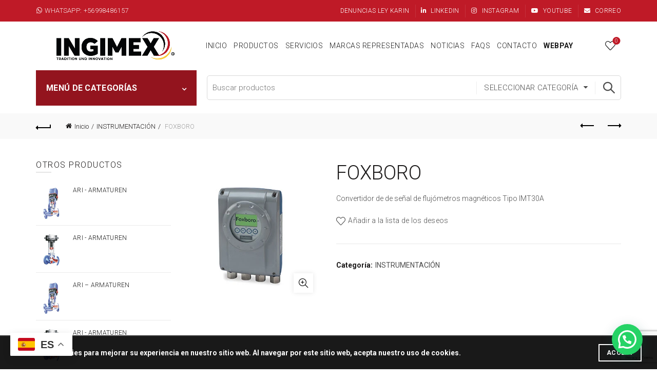

--- FILE ---
content_type: text/html; charset=UTF-8
request_url: https://www.ingimex.cl/product/foxboro-4/
body_size: 24848
content:
<!DOCTYPE html>
<html lang="es">
<head>
	<meta charset="UTF-8">
	<meta name="viewport" content="width=device-width, initial-scale=1.0, maximum-scale=1.0, user-scalable=no">
	<link rel="profile" href="http://gmpg.org/xfn/11">
	<link rel="pingback" href="https://www.ingimex.cl/xmlrpc.php">

	<meta name='robots' content='index, follow, max-image-preview:large, max-snippet:-1, max-video-preview:-1' />

<!-- Google Tag Manager for WordPress by gtm4wp.com -->
<script data-cfasync="false" data-pagespeed-no-defer>
	var gtm4wp_datalayer_name = "dataLayer";
	var dataLayer = dataLayer || [];
</script>
<!-- End Google Tag Manager for WordPress by gtm4wp.com -->
	<!-- This site is optimized with the Yoast SEO plugin v25.8 - https://yoast.com/wordpress/plugins/seo/ -->
	<title>FOXBORO - Ingimex</title>
	<meta name="description" content="Convertidor de de señal de flujómetros magnéticos Tipo IMT30A" />
	<link rel="canonical" href="https://www.ingimex.cl/product/foxboro-4/" />
	<meta property="og:locale" content="es_ES" />
	<meta property="og:type" content="article" />
	<meta property="og:title" content="FOXBORO - Ingimex" />
	<meta property="og:description" content="Convertidor de de señal de flujómetros magnéticos Tipo IMT30A" />
	<meta property="og:url" content="https://www.ingimex.cl/product/foxboro-4/" />
	<meta property="og:site_name" content="Ingimex" />
	<meta property="og:image" content="https://www.ingimex.cl/wp-content/uploads/2023/11/IMT30A.webp" />
	<meta property="og:image:width" content="320" />
	<meta property="og:image:height" content="340" />
	<meta property="og:image:type" content="image/webp" />
	<meta name="twitter:card" content="summary_large_image" />
	<script type="application/ld+json" class="yoast-schema-graph">{"@context":"https://schema.org","@graph":[{"@type":"WebPage","@id":"https://www.ingimex.cl/product/foxboro-4/","url":"https://www.ingimex.cl/product/foxboro-4/","name":"FOXBORO - Ingimex","isPartOf":{"@id":"https://www.ingimex.cl/#website"},"primaryImageOfPage":{"@id":"https://www.ingimex.cl/product/foxboro-4/#primaryimage"},"image":{"@id":"https://www.ingimex.cl/product/foxboro-4/#primaryimage"},"thumbnailUrl":"https://www.ingimex.cl/wp-content/uploads/2023/11/IMT30A.webp","datePublished":"2023-11-24T02:30:55+00:00","breadcrumb":{"@id":"https://www.ingimex.cl/product/foxboro-4/#breadcrumb"},"inLanguage":"es","potentialAction":[{"@type":"ReadAction","target":["https://www.ingimex.cl/product/foxboro-4/"]}]},{"@type":"ImageObject","inLanguage":"es","@id":"https://www.ingimex.cl/product/foxboro-4/#primaryimage","url":"https://www.ingimex.cl/wp-content/uploads/2023/11/IMT30A.webp","contentUrl":"https://www.ingimex.cl/wp-content/uploads/2023/11/IMT30A.webp","width":320,"height":340},{"@type":"BreadcrumbList","@id":"https://www.ingimex.cl/product/foxboro-4/#breadcrumb","itemListElement":[{"@type":"ListItem","position":1,"name":"Portada","item":"https://www.ingimex.cl/"},{"@type":"ListItem","position":2,"name":"Tienda","item":"https://www.ingimex.cl/tienda/"},{"@type":"ListItem","position":3,"name":"FOXBORO"}]},{"@type":"WebSite","@id":"https://www.ingimex.cl/#website","url":"https://www.ingimex.cl/","name":"Ingimex","description":"SOMOS TU ALIADO EN EL CONTROL DE PROCESOS INDUSTRIALES.","publisher":{"@id":"https://www.ingimex.cl/#organization"},"potentialAction":[{"@type":"SearchAction","target":{"@type":"EntryPoint","urlTemplate":"https://www.ingimex.cl/?s={search_term_string}"},"query-input":{"@type":"PropertyValueSpecification","valueRequired":true,"valueName":"search_term_string"}}],"inLanguage":"es"},{"@type":"Organization","@id":"https://www.ingimex.cl/#organization","name":"Ingimex","url":"https://www.ingimex.cl/","logo":{"@type":"ImageObject","inLanguage":"es","@id":"https://www.ingimex.cl/#/schema/logo/image/","url":"https://www.ingimex.cl/wp-content/uploads/2023/11/logo-nuevo-ingimex.webp","contentUrl":"https://www.ingimex.cl/wp-content/uploads/2023/11/logo-nuevo-ingimex.webp","width":600,"height":146,"caption":"Ingimex"},"image":{"@id":"https://www.ingimex.cl/#/schema/logo/image/"},"sameAs":["https://linkedin.com/company/ingimex-spa","https://www.instagram.com/ingimex.cl/","https://www.youtube.com/channel/UCkMm9NgwOKB2t68QkQ949sg"]}]}</script>
	<!-- / Yoast SEO plugin. -->


<link rel='dns-prefetch' href='//fonts.googleapis.com' />
<link rel="alternate" title="oEmbed (JSON)" type="application/json+oembed" href="https://www.ingimex.cl/wp-json/oembed/1.0/embed?url=https%3A%2F%2Fwww.ingimex.cl%2Fproduct%2Ffoxboro-4%2F" />
<link rel="alternate" title="oEmbed (XML)" type="text/xml+oembed" href="https://www.ingimex.cl/wp-json/oembed/1.0/embed?url=https%3A%2F%2Fwww.ingimex.cl%2Fproduct%2Ffoxboro-4%2F&#038;format=xml" />
<style id='wp-img-auto-sizes-contain-inline-css' type='text/css'>
img:is([sizes=auto i],[sizes^="auto," i]){contain-intrinsic-size:3000px 1500px}
/*# sourceURL=wp-img-auto-sizes-contain-inline-css */
</style>
<style id='wp-emoji-styles-inline-css' type='text/css'>

	img.wp-smiley, img.emoji {
		display: inline !important;
		border: none !important;
		box-shadow: none !important;
		height: 1em !important;
		width: 1em !important;
		margin: 0 0.07em !important;
		vertical-align: -0.1em !important;
		background: none !important;
		padding: 0 !important;
	}
/*# sourceURL=wp-emoji-styles-inline-css */
</style>
<style id='wp-block-library-inline-css' type='text/css'>
:root{--wp-block-synced-color:#7a00df;--wp-block-synced-color--rgb:122,0,223;--wp-bound-block-color:var(--wp-block-synced-color);--wp-editor-canvas-background:#ddd;--wp-admin-theme-color:#007cba;--wp-admin-theme-color--rgb:0,124,186;--wp-admin-theme-color-darker-10:#006ba1;--wp-admin-theme-color-darker-10--rgb:0,107,160.5;--wp-admin-theme-color-darker-20:#005a87;--wp-admin-theme-color-darker-20--rgb:0,90,135;--wp-admin-border-width-focus:2px}@media (min-resolution:192dpi){:root{--wp-admin-border-width-focus:1.5px}}.wp-element-button{cursor:pointer}:root .has-very-light-gray-background-color{background-color:#eee}:root .has-very-dark-gray-background-color{background-color:#313131}:root .has-very-light-gray-color{color:#eee}:root .has-very-dark-gray-color{color:#313131}:root .has-vivid-green-cyan-to-vivid-cyan-blue-gradient-background{background:linear-gradient(135deg,#00d084,#0693e3)}:root .has-purple-crush-gradient-background{background:linear-gradient(135deg,#34e2e4,#4721fb 50%,#ab1dfe)}:root .has-hazy-dawn-gradient-background{background:linear-gradient(135deg,#faaca8,#dad0ec)}:root .has-subdued-olive-gradient-background{background:linear-gradient(135deg,#fafae1,#67a671)}:root .has-atomic-cream-gradient-background{background:linear-gradient(135deg,#fdd79a,#004a59)}:root .has-nightshade-gradient-background{background:linear-gradient(135deg,#330968,#31cdcf)}:root .has-midnight-gradient-background{background:linear-gradient(135deg,#020381,#2874fc)}:root{--wp--preset--font-size--normal:16px;--wp--preset--font-size--huge:42px}.has-regular-font-size{font-size:1em}.has-larger-font-size{font-size:2.625em}.has-normal-font-size{font-size:var(--wp--preset--font-size--normal)}.has-huge-font-size{font-size:var(--wp--preset--font-size--huge)}.has-text-align-center{text-align:center}.has-text-align-left{text-align:left}.has-text-align-right{text-align:right}.has-fit-text{white-space:nowrap!important}#end-resizable-editor-section{display:none}.aligncenter{clear:both}.items-justified-left{justify-content:flex-start}.items-justified-center{justify-content:center}.items-justified-right{justify-content:flex-end}.items-justified-space-between{justify-content:space-between}.screen-reader-text{border:0;clip-path:inset(50%);height:1px;margin:-1px;overflow:hidden;padding:0;position:absolute;width:1px;word-wrap:normal!important}.screen-reader-text:focus{background-color:#ddd;clip-path:none;color:#444;display:block;font-size:1em;height:auto;left:5px;line-height:normal;padding:15px 23px 14px;text-decoration:none;top:5px;width:auto;z-index:100000}html :where(.has-border-color){border-style:solid}html :where([style*=border-top-color]){border-top-style:solid}html :where([style*=border-right-color]){border-right-style:solid}html :where([style*=border-bottom-color]){border-bottom-style:solid}html :where([style*=border-left-color]){border-left-style:solid}html :where([style*=border-width]){border-style:solid}html :where([style*=border-top-width]){border-top-style:solid}html :where([style*=border-right-width]){border-right-style:solid}html :where([style*=border-bottom-width]){border-bottom-style:solid}html :where([style*=border-left-width]){border-left-style:solid}html :where(img[class*=wp-image-]){height:auto;max-width:100%}:where(figure){margin:0 0 1em}html :where(.is-position-sticky){--wp-admin--admin-bar--position-offset:var(--wp-admin--admin-bar--height,0px)}@media screen and (max-width:600px){html :where(.is-position-sticky){--wp-admin--admin-bar--position-offset:0px}}

/*# sourceURL=wp-block-library-inline-css */
</style><link rel='stylesheet' id='wc-blocks-style-css' href='https://www.ingimex.cl/wp-content/plugins/woocommerce/assets/client/blocks/wc-blocks.css?ver=wc-10.4.3' type='text/css' media='all' />
<style id='global-styles-inline-css' type='text/css'>
:root{--wp--preset--aspect-ratio--square: 1;--wp--preset--aspect-ratio--4-3: 4/3;--wp--preset--aspect-ratio--3-4: 3/4;--wp--preset--aspect-ratio--3-2: 3/2;--wp--preset--aspect-ratio--2-3: 2/3;--wp--preset--aspect-ratio--16-9: 16/9;--wp--preset--aspect-ratio--9-16: 9/16;--wp--preset--color--black: #000000;--wp--preset--color--cyan-bluish-gray: #abb8c3;--wp--preset--color--white: #ffffff;--wp--preset--color--pale-pink: #f78da7;--wp--preset--color--vivid-red: #cf2e2e;--wp--preset--color--luminous-vivid-orange: #ff6900;--wp--preset--color--luminous-vivid-amber: #fcb900;--wp--preset--color--light-green-cyan: #7bdcb5;--wp--preset--color--vivid-green-cyan: #00d084;--wp--preset--color--pale-cyan-blue: #8ed1fc;--wp--preset--color--vivid-cyan-blue: #0693e3;--wp--preset--color--vivid-purple: #9b51e0;--wp--preset--gradient--vivid-cyan-blue-to-vivid-purple: linear-gradient(135deg,rgb(6,147,227) 0%,rgb(155,81,224) 100%);--wp--preset--gradient--light-green-cyan-to-vivid-green-cyan: linear-gradient(135deg,rgb(122,220,180) 0%,rgb(0,208,130) 100%);--wp--preset--gradient--luminous-vivid-amber-to-luminous-vivid-orange: linear-gradient(135deg,rgb(252,185,0) 0%,rgb(255,105,0) 100%);--wp--preset--gradient--luminous-vivid-orange-to-vivid-red: linear-gradient(135deg,rgb(255,105,0) 0%,rgb(207,46,46) 100%);--wp--preset--gradient--very-light-gray-to-cyan-bluish-gray: linear-gradient(135deg,rgb(238,238,238) 0%,rgb(169,184,195) 100%);--wp--preset--gradient--cool-to-warm-spectrum: linear-gradient(135deg,rgb(74,234,220) 0%,rgb(151,120,209) 20%,rgb(207,42,186) 40%,rgb(238,44,130) 60%,rgb(251,105,98) 80%,rgb(254,248,76) 100%);--wp--preset--gradient--blush-light-purple: linear-gradient(135deg,rgb(255,206,236) 0%,rgb(152,150,240) 100%);--wp--preset--gradient--blush-bordeaux: linear-gradient(135deg,rgb(254,205,165) 0%,rgb(254,45,45) 50%,rgb(107,0,62) 100%);--wp--preset--gradient--luminous-dusk: linear-gradient(135deg,rgb(255,203,112) 0%,rgb(199,81,192) 50%,rgb(65,88,208) 100%);--wp--preset--gradient--pale-ocean: linear-gradient(135deg,rgb(255,245,203) 0%,rgb(182,227,212) 50%,rgb(51,167,181) 100%);--wp--preset--gradient--electric-grass: linear-gradient(135deg,rgb(202,248,128) 0%,rgb(113,206,126) 100%);--wp--preset--gradient--midnight: linear-gradient(135deg,rgb(2,3,129) 0%,rgb(40,116,252) 100%);--wp--preset--font-size--small: 13px;--wp--preset--font-size--medium: 20px;--wp--preset--font-size--large: 36px;--wp--preset--font-size--x-large: 42px;--wp--preset--spacing--20: 0.44rem;--wp--preset--spacing--30: 0.67rem;--wp--preset--spacing--40: 1rem;--wp--preset--spacing--50: 1.5rem;--wp--preset--spacing--60: 2.25rem;--wp--preset--spacing--70: 3.38rem;--wp--preset--spacing--80: 5.06rem;--wp--preset--shadow--natural: 6px 6px 9px rgba(0, 0, 0, 0.2);--wp--preset--shadow--deep: 12px 12px 50px rgba(0, 0, 0, 0.4);--wp--preset--shadow--sharp: 6px 6px 0px rgba(0, 0, 0, 0.2);--wp--preset--shadow--outlined: 6px 6px 0px -3px rgb(255, 255, 255), 6px 6px rgb(0, 0, 0);--wp--preset--shadow--crisp: 6px 6px 0px rgb(0, 0, 0);}:where(.is-layout-flex){gap: 0.5em;}:where(.is-layout-grid){gap: 0.5em;}body .is-layout-flex{display: flex;}.is-layout-flex{flex-wrap: wrap;align-items: center;}.is-layout-flex > :is(*, div){margin: 0;}body .is-layout-grid{display: grid;}.is-layout-grid > :is(*, div){margin: 0;}:where(.wp-block-columns.is-layout-flex){gap: 2em;}:where(.wp-block-columns.is-layout-grid){gap: 2em;}:where(.wp-block-post-template.is-layout-flex){gap: 1.25em;}:where(.wp-block-post-template.is-layout-grid){gap: 1.25em;}.has-black-color{color: var(--wp--preset--color--black) !important;}.has-cyan-bluish-gray-color{color: var(--wp--preset--color--cyan-bluish-gray) !important;}.has-white-color{color: var(--wp--preset--color--white) !important;}.has-pale-pink-color{color: var(--wp--preset--color--pale-pink) !important;}.has-vivid-red-color{color: var(--wp--preset--color--vivid-red) !important;}.has-luminous-vivid-orange-color{color: var(--wp--preset--color--luminous-vivid-orange) !important;}.has-luminous-vivid-amber-color{color: var(--wp--preset--color--luminous-vivid-amber) !important;}.has-light-green-cyan-color{color: var(--wp--preset--color--light-green-cyan) !important;}.has-vivid-green-cyan-color{color: var(--wp--preset--color--vivid-green-cyan) !important;}.has-pale-cyan-blue-color{color: var(--wp--preset--color--pale-cyan-blue) !important;}.has-vivid-cyan-blue-color{color: var(--wp--preset--color--vivid-cyan-blue) !important;}.has-vivid-purple-color{color: var(--wp--preset--color--vivid-purple) !important;}.has-black-background-color{background-color: var(--wp--preset--color--black) !important;}.has-cyan-bluish-gray-background-color{background-color: var(--wp--preset--color--cyan-bluish-gray) !important;}.has-white-background-color{background-color: var(--wp--preset--color--white) !important;}.has-pale-pink-background-color{background-color: var(--wp--preset--color--pale-pink) !important;}.has-vivid-red-background-color{background-color: var(--wp--preset--color--vivid-red) !important;}.has-luminous-vivid-orange-background-color{background-color: var(--wp--preset--color--luminous-vivid-orange) !important;}.has-luminous-vivid-amber-background-color{background-color: var(--wp--preset--color--luminous-vivid-amber) !important;}.has-light-green-cyan-background-color{background-color: var(--wp--preset--color--light-green-cyan) !important;}.has-vivid-green-cyan-background-color{background-color: var(--wp--preset--color--vivid-green-cyan) !important;}.has-pale-cyan-blue-background-color{background-color: var(--wp--preset--color--pale-cyan-blue) !important;}.has-vivid-cyan-blue-background-color{background-color: var(--wp--preset--color--vivid-cyan-blue) !important;}.has-vivid-purple-background-color{background-color: var(--wp--preset--color--vivid-purple) !important;}.has-black-border-color{border-color: var(--wp--preset--color--black) !important;}.has-cyan-bluish-gray-border-color{border-color: var(--wp--preset--color--cyan-bluish-gray) !important;}.has-white-border-color{border-color: var(--wp--preset--color--white) !important;}.has-pale-pink-border-color{border-color: var(--wp--preset--color--pale-pink) !important;}.has-vivid-red-border-color{border-color: var(--wp--preset--color--vivid-red) !important;}.has-luminous-vivid-orange-border-color{border-color: var(--wp--preset--color--luminous-vivid-orange) !important;}.has-luminous-vivid-amber-border-color{border-color: var(--wp--preset--color--luminous-vivid-amber) !important;}.has-light-green-cyan-border-color{border-color: var(--wp--preset--color--light-green-cyan) !important;}.has-vivid-green-cyan-border-color{border-color: var(--wp--preset--color--vivid-green-cyan) !important;}.has-pale-cyan-blue-border-color{border-color: var(--wp--preset--color--pale-cyan-blue) !important;}.has-vivid-cyan-blue-border-color{border-color: var(--wp--preset--color--vivid-cyan-blue) !important;}.has-vivid-purple-border-color{border-color: var(--wp--preset--color--vivid-purple) !important;}.has-vivid-cyan-blue-to-vivid-purple-gradient-background{background: var(--wp--preset--gradient--vivid-cyan-blue-to-vivid-purple) !important;}.has-light-green-cyan-to-vivid-green-cyan-gradient-background{background: var(--wp--preset--gradient--light-green-cyan-to-vivid-green-cyan) !important;}.has-luminous-vivid-amber-to-luminous-vivid-orange-gradient-background{background: var(--wp--preset--gradient--luminous-vivid-amber-to-luminous-vivid-orange) !important;}.has-luminous-vivid-orange-to-vivid-red-gradient-background{background: var(--wp--preset--gradient--luminous-vivid-orange-to-vivid-red) !important;}.has-very-light-gray-to-cyan-bluish-gray-gradient-background{background: var(--wp--preset--gradient--very-light-gray-to-cyan-bluish-gray) !important;}.has-cool-to-warm-spectrum-gradient-background{background: var(--wp--preset--gradient--cool-to-warm-spectrum) !important;}.has-blush-light-purple-gradient-background{background: var(--wp--preset--gradient--blush-light-purple) !important;}.has-blush-bordeaux-gradient-background{background: var(--wp--preset--gradient--blush-bordeaux) !important;}.has-luminous-dusk-gradient-background{background: var(--wp--preset--gradient--luminous-dusk) !important;}.has-pale-ocean-gradient-background{background: var(--wp--preset--gradient--pale-ocean) !important;}.has-electric-grass-gradient-background{background: var(--wp--preset--gradient--electric-grass) !important;}.has-midnight-gradient-background{background: var(--wp--preset--gradient--midnight) !important;}.has-small-font-size{font-size: var(--wp--preset--font-size--small) !important;}.has-medium-font-size{font-size: var(--wp--preset--font-size--medium) !important;}.has-large-font-size{font-size: var(--wp--preset--font-size--large) !important;}.has-x-large-font-size{font-size: var(--wp--preset--font-size--x-large) !important;}
/*# sourceURL=global-styles-inline-css */
</style>

<style id='classic-theme-styles-inline-css' type='text/css'>
/*! This file is auto-generated */
.wp-block-button__link{color:#fff;background-color:#32373c;border-radius:9999px;box-shadow:none;text-decoration:none;padding:calc(.667em + 2px) calc(1.333em + 2px);font-size:1.125em}.wp-block-file__button{background:#32373c;color:#fff;text-decoration:none}
/*# sourceURL=/wp-includes/css/classic-themes.min.css */
</style>
<style id='woocommerce-inline-inline-css' type='text/css'>
.woocommerce form .form-row .required { visibility: visible; }
/*# sourceURL=woocommerce-inline-inline-css */
</style>
<link rel='stylesheet' id='bootstrap-css' href='https://www.ingimex.cl/wp-content/themes/basel/css/bootstrap.min.css?ver=5.7.2' type='text/css' media='all' />
<link rel='stylesheet' id='basel-style-css' href='https://www.ingimex.cl/wp-content/themes/basel/style.min.css?ver=5.7.2' type='text/css' media='all' />
<link rel='stylesheet' id='child-style-css' href='https://www.ingimex.cl/wp-content/themes/basel-child/style.css?ver=5.7.2' type='text/css' media='all' />
<link rel='stylesheet' id='js_composer_front-css' href='https://www.ingimex.cl/wp-content/plugins/js_composer/assets/css/js_composer.min.css?ver=8.2' type='text/css' media='all' />
<link rel='stylesheet' id='vc_font_awesome_5_shims-css' href='https://www.ingimex.cl/wp-content/plugins/js_composer/assets/lib/vendor/node_modules/@fortawesome/fontawesome-free/css/v4-shims.min.css?ver=8.2' type='text/css' media='all' />
<link rel='stylesheet' id='vc_font_awesome_5-css' href='https://www.ingimex.cl/wp-content/plugins/js_composer/assets/lib/vendor/node_modules/@fortawesome/fontawesome-free/css/all.min.css?ver=8.2' type='text/css' media='all' />
<link rel='stylesheet' id='basel-wp-gutenberg-css' href='https://www.ingimex.cl/wp-content/themes/basel/css/parts/wp-gutenberg.min.css?ver=5.7.2' type='text/css' media='all' />
<link rel='stylesheet' id='basel-int-revolution-slider-css' href='https://www.ingimex.cl/wp-content/themes/basel/css/parts/int-revolution-slider.min.css?ver=5.7.2' type='text/css' media='all' />
<link rel='stylesheet' id='basel-int-wpcf7-css' href='https://www.ingimex.cl/wp-content/themes/basel/css/parts/int-wpcf7.min.css?ver=5.7.2' type='text/css' media='all' />
<link rel='stylesheet' id='basel-int-wpbakery-base-css' href='https://www.ingimex.cl/wp-content/themes/basel/css/parts/int-wpbakery-base.min.css?ver=5.7.2' type='text/css' media='all' />
<link rel='stylesheet' id='basel-woo-base-css' href='https://www.ingimex.cl/wp-content/themes/basel/css/parts/woo-base.min.css?ver=5.7.2' type='text/css' media='all' />
<link rel='stylesheet' id='basel-woo-page-single-product-css' href='https://www.ingimex.cl/wp-content/themes/basel/css/parts/woo-page-single-product.min.css?ver=5.7.2' type='text/css' media='all' />
<link rel='stylesheet' id='basel-header-top-bar-css' href='https://www.ingimex.cl/wp-content/themes/basel/css/parts/header-top-bar.min.css?ver=5.7.2' type='text/css' media='all' />
<link rel='stylesheet' id='basel-header-general-css' href='https://www.ingimex.cl/wp-content/themes/basel/css/parts/header-general.min.css?ver=5.7.2' type='text/css' media='all' />
<link rel='stylesheet' id='basel-page-title-css' href='https://www.ingimex.cl/wp-content/themes/basel/css/parts/page-title.min.css?ver=5.7.2' type='text/css' media='all' />
<link rel='stylesheet' id='basel-lib-owl-carousel-css' href='https://www.ingimex.cl/wp-content/themes/basel/css/parts/lib-owl-carousel.min.css?ver=5.7.2' type='text/css' media='all' />
<link rel='stylesheet' id='basel-opt-off-canvas-sidebar-css' href='https://www.ingimex.cl/wp-content/themes/basel/css/parts/opt-off-canvas-sidebar.min.css?ver=5.7.2' type='text/css' media='all' />
<link rel='stylesheet' id='basel-woo-product-loop-general-css' href='https://www.ingimex.cl/wp-content/themes/basel/css/parts/woo-product-loop-general.min.css?ver=5.7.2' type='text/css' media='all' />
<link rel='stylesheet' id='basel-woo-product-loop-standard-css' href='https://www.ingimex.cl/wp-content/themes/basel/css/parts/woo-product-loop-standard.min.css?ver=5.7.2' type='text/css' media='all' />
<link rel='stylesheet' id='basel-footer-general-css' href='https://www.ingimex.cl/wp-content/themes/basel/css/parts/footer-general.min.css?ver=5.7.2' type='text/css' media='all' />
<link rel='stylesheet' id='basel-lib-photoswipe-css' href='https://www.ingimex.cl/wp-content/themes/basel/css/parts/lib-photoswipe.min.css?ver=5.7.2' type='text/css' media='all' />
<link rel='stylesheet' id='xts-google-fonts-css' href='//fonts.googleapis.com/css?family=Roboto%3A100%2C100italic%2C300%2C300italic%2C400%2C400italic%2C500%2C500italic%2C700%2C700italic%2C900%2C900italic&#038;ver=5.7.2' type='text/css' media='all' />
<link rel='stylesheet' id='basel-dynamic-style-css' href='https://www.ingimex.cl/wp-content/uploads/2025/04/basel-dynamic-1744376504.css?ver=5.7.2' type='text/css' media='all' />
<style id='joinchat-head-inline-css' type='text/css'>
.joinchat{--ch:142;--cs:70%;--cl:49%;--bw:1}:root{--joinchat-ico:url("data:image/svg+xml;charset=utf-8,%3Csvg xmlns='http://www.w3.org/2000/svg' viewBox='0 0 24 24'%3E%3Cpath fill='%23fff' d='M3.516 3.516c4.686-4.686 12.284-4.686 16.97 0s4.686 12.283 0 16.97a12 12 0 0 1-13.754 2.299l-5.814.735a.392.392 0 0 1-.438-.44l.748-5.788A12 12 0 0 1 3.517 3.517zm3.61 17.043.3.158a9.85 9.85 0 0 0 11.534-1.758c3.843-3.843 3.843-10.074 0-13.918s-10.075-3.843-13.918 0a9.85 9.85 0 0 0-1.747 11.554l.16.303-.51 3.942a.196.196 0 0 0 .219.22zm6.534-7.003-.933 1.164a9.84 9.84 0 0 1-3.497-3.495l1.166-.933a.79.79 0 0 0 .23-.94L9.561 6.96a.79.79 0 0 0-.924-.445l-2.023.524a.797.797 0 0 0-.588.88 11.754 11.754 0 0 0 10.005 10.005.797.797 0 0 0 .88-.587l.525-2.023a.79.79 0 0 0-.445-.923L14.6 13.327a.79.79 0 0 0-.94.23z'/%3E%3C/svg%3E")}.joinchat{--sep:20px;--bottom:var(--sep);--s:60px;--h:calc(var(--s)/2);display:block;transform:scale3d(1,1,1);position:fixed;z-index:9000;right:var(--sep);bottom:var(--bottom)}.joinchat *{box-sizing:border-box}.joinchat__qr,.joinchat__chatbox{display:none}.joinchat__tooltip{opacity:0}.joinchat__button{position:absolute;z-index:2;bottom:8px;right:8px;height:var(--s);width:var(--s);background:#25d366 var(--joinchat-ico,none)center / 60% no-repeat;color:inherit;border-radius:50%;box-shadow:1px 6px 24px 0 rgba(7,94,84,0.24)}.joinchat--left{right:auto;left:var(--sep)}.joinchat--left .joinchat__button{right:auto;left:8px}.joinchat__button__ico{position:absolute;inset:0;display:flex;border-radius:50%;overflow:hidden;color:hsl(0deg 0% clamp(0%,var(--bw)*1000%,100%) / clamp(70%,var(--bw)*1000%,100%)) !important}.joinchat__button__ico svg{width:var(--ico-size,100%);height:var(--ico-size,100%);margin:calc((100% - var(--ico-size,100%))/2)}.joinchat__button:has(.joinchat__button__ico){background:hsl(var(--ch)var(--cs)var(--cl));box-shadow:1px 6px 24px 0 hsl(var(--ch)var(--cs)calc(var(--cl) - 10%) / 24%)}.joinchat__button:has(.joinchat__button__ico):hover,.joinchat__button:has(.joinchat__button__ico):active{background:hsl(var(--ch)var(--cs)calc(var(--cl) + 20%))}.joinchat__button__image{position:absolute;inset:1px;border-radius:50%;overflow:hidden;opacity:0}.joinchat__button__image img,.joinchat__button__image video{display:block;width:100%;height:100%;object-fit:cover;object-position:center}.joinchat--img .joinchat__button__image{opacity:1;animation:none}@media(orientation:portrait)and(width>=481px),(orientation:landscape)and(height>=481px){.joinchat--mobile{display:none !important}}@media(width <=480px),(orientation:landscape)and(height <=480px){.joinchat{--sep:6px}}
/*# sourceURL=joinchat-head-inline-css */
</style>
<script type="text/template" id="tmpl-variation-template">
	<div class="woocommerce-variation-description">{{{ data.variation.variation_description }}}</div>
	<div class="woocommerce-variation-price">{{{ data.variation.price_html }}}</div>
	<div class="woocommerce-variation-availability">{{{ data.variation.availability_html }}}</div>
</script>
<script type="text/template" id="tmpl-unavailable-variation-template">
	<p role="alert">Lo sentimos, este producto no está disponible. Por favor elige otra combinación.</p>
</script>
<script type="text/javascript" src="https://www.ingimex.cl/wp-includes/js/jquery/jquery.min.js?ver=3.7.1" id="jquery-core-js"></script>
<script type="text/javascript" src="https://www.ingimex.cl/wp-includes/js/jquery/jquery-migrate.min.js?ver=3.4.1" id="jquery-migrate-js"></script>
<script type="text/javascript" src="https://www.ingimex.cl/wp-content/plugins/woocommerce/assets/js/jquery-blockui/jquery.blockUI.min.js?ver=2.7.0-wc.10.4.3" id="wc-jquery-blockui-js" data-wp-strategy="defer"></script>
<script type="text/javascript" id="wc-add-to-cart-js-extra">
/* <![CDATA[ */
var wc_add_to_cart_params = {"ajax_url":"/wp-admin/admin-ajax.php","wc_ajax_url":"/?wc-ajax=%%endpoint%%","i18n_view_cart":"Ver carrito","cart_url":"https://www.ingimex.cl/carrito/","is_cart":"","cart_redirect_after_add":"no"};
//# sourceURL=wc-add-to-cart-js-extra
/* ]]> */
</script>
<script type="text/javascript" src="https://www.ingimex.cl/wp-content/plugins/woocommerce/assets/js/frontend/add-to-cart.min.js?ver=10.4.3" id="wc-add-to-cart-js" data-wp-strategy="defer"></script>
<script type="text/javascript" src="https://www.ingimex.cl/wp-content/plugins/woocommerce/assets/js/zoom/jquery.zoom.min.js?ver=1.7.21-wc.10.4.3" id="wc-zoom-js" defer="defer" data-wp-strategy="defer"></script>
<script type="text/javascript" id="wc-single-product-js-extra">
/* <![CDATA[ */
var wc_single_product_params = {"i18n_required_rating_text":"Por favor elige una puntuaci\u00f3n","i18n_rating_options":["1 de 5 estrellas","2 de 5 estrellas","3 de 5 estrellas","4 de 5 estrellas","5 de 5 estrellas"],"i18n_product_gallery_trigger_text":"Ver galer\u00eda de im\u00e1genes a pantalla completa","review_rating_required":"yes","flexslider":{"rtl":false,"animation":"slide","smoothHeight":true,"directionNav":false,"controlNav":"thumbnails","slideshow":false,"animationSpeed":500,"animationLoop":false,"allowOneSlide":false},"zoom_enabled":"","zoom_options":[],"photoswipe_enabled":"","photoswipe_options":{"shareEl":false,"closeOnScroll":false,"history":false,"hideAnimationDuration":0,"showAnimationDuration":0},"flexslider_enabled":""};
//# sourceURL=wc-single-product-js-extra
/* ]]> */
</script>
<script type="text/javascript" src="https://www.ingimex.cl/wp-content/plugins/woocommerce/assets/js/frontend/single-product.min.js?ver=10.4.3" id="wc-single-product-js" defer="defer" data-wp-strategy="defer"></script>
<script type="text/javascript" src="https://www.ingimex.cl/wp-content/plugins/woocommerce/assets/js/js-cookie/js.cookie.min.js?ver=2.1.4-wc.10.4.3" id="wc-js-cookie-js" data-wp-strategy="defer"></script>
<script type="text/javascript" id="woocommerce-js-extra">
/* <![CDATA[ */
var woocommerce_params = {"ajax_url":"/wp-admin/admin-ajax.php","wc_ajax_url":"/?wc-ajax=%%endpoint%%","i18n_password_show":"Mostrar contrase\u00f1a","i18n_password_hide":"Ocultar contrase\u00f1a"};
//# sourceURL=woocommerce-js-extra
/* ]]> */
</script>
<script type="text/javascript" src="https://www.ingimex.cl/wp-content/plugins/woocommerce/assets/js/frontend/woocommerce.min.js?ver=10.4.3" id="woocommerce-js" defer="defer" data-wp-strategy="defer"></script>
<script type="text/javascript" src="https://www.ingimex.cl/wp-content/plugins/js_composer/assets/js/vendors/woocommerce-add-to-cart.js?ver=8.2" id="vc_woocommerce-add-to-cart-js-js"></script>
<script type="text/javascript" src="https://www.ingimex.cl/wp-includes/js/underscore.min.js?ver=1.13.7" id="underscore-js"></script>
<script type="text/javascript" id="wp-util-js-extra">
/* <![CDATA[ */
var _wpUtilSettings = {"ajax":{"url":"/wp-admin/admin-ajax.php"}};
//# sourceURL=wp-util-js-extra
/* ]]> */
</script>
<script type="text/javascript" src="https://www.ingimex.cl/wp-includes/js/wp-util.min.js?ver=59137ad2823f3c1043bae15e55699f2f" id="wp-util-js"></script>
<script type="text/javascript" id="wc-add-to-cart-variation-js-extra">
/* <![CDATA[ */
var wc_add_to_cart_variation_params = {"wc_ajax_url":"/?wc-ajax=%%endpoint%%","i18n_no_matching_variations_text":"Lo sentimos, no hay productos que igualen tu selecci\u00f3n. Por favor escoge una combinaci\u00f3n diferente.","i18n_make_a_selection_text":"Elige las opciones del producto antes de a\u00f1adir este producto a tu carrito.","i18n_unavailable_text":"Lo sentimos, este producto no est\u00e1 disponible. Por favor elige otra combinaci\u00f3n.","i18n_reset_alert_text":"Se ha restablecido tu selecci\u00f3n. Por favor, elige alguna opci\u00f3n del producto antes de poder a\u00f1adir este producto a tu carrito."};
//# sourceURL=wc-add-to-cart-variation-js-extra
/* ]]> */
</script>
<script type="text/javascript" src="https://www.ingimex.cl/wp-content/plugins/woocommerce/assets/js/frontend/add-to-cart-variation.min.js?ver=10.4.3" id="wc-add-to-cart-variation-js" defer="defer" data-wp-strategy="defer"></script>
<script></script><link rel="https://api.w.org/" href="https://www.ingimex.cl/wp-json/" /><link rel="alternate" title="JSON" type="application/json" href="https://www.ingimex.cl/wp-json/wp/v2/product/32642" /><link rel="EditURI" type="application/rsd+xml" title="RSD" href="https://www.ingimex.cl/xmlrpc.php?rsd" />

<link rel='shortlink' href='https://www.ingimex.cl/?p=32642' />

<!-- Google Tag Manager for WordPress by gtm4wp.com -->
<!-- GTM Container placement set to automatic -->
<script data-cfasync="false" data-pagespeed-no-defer>
	var dataLayer_content = {"pagePostType":"product","pagePostType2":"single-product","pagePostAuthor":"Administrador"};
	dataLayer.push( dataLayer_content );
</script>
<script data-cfasync="false" data-pagespeed-no-defer>
(function(w,d,s,l,i){w[l]=w[l]||[];w[l].push({'gtm.start':
new Date().getTime(),event:'gtm.js'});var f=d.getElementsByTagName(s)[0],
j=d.createElement(s),dl=l!='dataLayer'?'&l='+l:'';j.async=true;j.src=
'//www.googletagmanager.com/gtm.js?id='+i+dl;f.parentNode.insertBefore(j,f);
})(window,document,'script','dataLayer','GTM-KTTBQJJ');
</script>
<!-- End Google Tag Manager for WordPress by gtm4wp.com --><meta name="theme-color" content="#bf1a27">		
		
		
				        <style> 
            	
			/* Shop popup */
			
			.basel-promo-popup {
			   max-width: 900px;
			}
	
            .site-logo {
                width: 20%;
            }    

            .site-logo img {
                max-width: 230px;
                max-height: 95px;
            }    

                            .right-column {
                    width: 100px;
                }  
            
                            .basel-woocommerce-layered-nav .basel-scroll-content {
                    max-height: 280px;
                }
            
			/* header Banner */
			body .header-banner {
				height: 40px;
			}
	
			body.header-banner-display .website-wrapper {
				margin-top:40px;
			}	

            /* Topbar height configs */

			.topbar-menu ul > li {
				line-height: 42px;
			}
			
			.topbar-wrapp,
			.topbar-content:before {
				height: 42px;
			}
			
			.sticky-header-prepared.basel-top-bar-on .header-shop, 
			.sticky-header-prepared.basel-top-bar-on .header-split,
			.enable-sticky-header.basel-header-overlap.basel-top-bar-on .main-header {
				top: 42px;
			}

            /* Header height configs */

            /* Limit logo image height for according to header height */
            .site-logo img {
                max-height: 95px;
            } 

            /* And for sticky header logo also */
            .act-scroll .site-logo img,
            .header-clone .site-logo img {
                max-height: 75px;
            }   

            /* Set sticky headers height for cloned headers based on menu links line height */
            .header-clone .main-nav .menu > li > a {
                height: 75px;
                line-height: 75px;
            } 

            /* Height for switch logos */

            .sticky-header-real:not(.global-header-menu-top) .switch-logo-enable .basel-logo {
                height: 95px;
            }

            .sticky-header-real:not(.global-header-menu-top) .act-scroll .switch-logo-enable .basel-logo {
                height: 75px;
            }

            .sticky-header-real:not(.global-header-menu-top) .act-scroll .switch-logo-enable {
                transform: translateY(-75px);
            }

                            /* Header height for these layouts based on it's menu links line height */
                .main-nav .menu > li > a {
                    height: 95px;
                    line-height: 95px;
                }  
                /* The same for sticky header */
                .act-scroll .main-nav .menu > li > a {
                    height: 75px;
                    line-height: 75px;
                }  
            
            
            
            
            /* Page headings settings for heading overlap. Calculate on the header height base */

            .basel-header-overlap .title-size-default,
            .basel-header-overlap .title-size-small,
            .basel-header-overlap .title-shop.without-title.title-size-default,
            .basel-header-overlap .title-shop.without-title.title-size-small {
                padding-top: 135px;
            }


            .basel-header-overlap .title-shop.without-title.title-size-large,
            .basel-header-overlap .title-size-large {
                padding-top: 215px;
            }

            @media (max-width: 991px) {

				/* header Banner */
				body .header-banner {
					height: 40px;
				}
	
				body.header-banner-display .website-wrapper {
					margin-top:40px;
				}

	            /* Topbar height configs */
				.topbar-menu ul > li {
					line-height: 38px;
				}
				
				.topbar-wrapp,
				.topbar-content:before {
					height: 38px;
				}
				
				.sticky-header-prepared.basel-top-bar-on .header-shop, 
				.sticky-header-prepared.basel-top-bar-on .header-split,
				.enable-sticky-header.basel-header-overlap.basel-top-bar-on .main-header {
					top: 38px;
				}

                /* Set header height for mobile devices */
                .main-header .wrapp-header {
                    min-height: 60px;
                } 

                /* Limit logo image height for mobile according to mobile header height */
                .site-logo img {
                    max-height: 60px;
                }   

                /* Limit logo on sticky header. Both header real and header cloned */
                .act-scroll .site-logo img,
                .header-clone .site-logo img {
                    max-height: 60px;
                }

                /* Height for switch logos */

                .main-header .switch-logo-enable .basel-logo {
                    height: 60px;
                }

                .sticky-header-real:not(.global-header-menu-top) .act-scroll .switch-logo-enable .basel-logo {
                    height: 60px;
                }

                .sticky-header-real:not(.global-header-menu-top) .act-scroll .switch-logo-enable {
                    transform: translateY(-60px);
                }

                /* Page headings settings for heading overlap. Calculate on the MOBILE header height base */
                .basel-header-overlap .title-size-default,
                .basel-header-overlap .title-size-small,
                .basel-header-overlap .title-shop.without-title.title-size-default,
                .basel-header-overlap .title-shop.without-title.title-size-small {
                    padding-top: 80px;
                }

                .basel-header-overlap .title-shop.without-title.title-size-large,
                .basel-header-overlap .title-size-large {
                    padding-top: 120px;
                }
 
            }

                 
                    </style>
        
        
			<noscript><style>.woocommerce-product-gallery{ opacity: 1 !important; }</style></noscript>
	<meta name="generator" content="Powered by WPBakery Page Builder - drag and drop page builder for WordPress."/>
<meta name="generator" content="Powered by Slider Revolution 6.7.29 - responsive, Mobile-Friendly Slider Plugin for WordPress with comfortable drag and drop interface." />
<link rel="icon" href="https://www.ingimex.cl/wp-content/uploads/2023/11/cropped-cropped-favicon-32x32.webp" sizes="32x32" />
<link rel="icon" href="https://www.ingimex.cl/wp-content/uploads/2023/11/cropped-cropped-favicon-192x192.webp" sizes="192x192" />
<link rel="apple-touch-icon" href="https://www.ingimex.cl/wp-content/uploads/2023/11/cropped-cropped-favicon-180x180.webp" />
<meta name="msapplication-TileImage" content="https://www.ingimex.cl/wp-content/uploads/2023/11/cropped-cropped-favicon-270x270.webp" />
<script>function setREVStartSize(e){
			//window.requestAnimationFrame(function() {
				window.RSIW = window.RSIW===undefined ? window.innerWidth : window.RSIW;
				window.RSIH = window.RSIH===undefined ? window.innerHeight : window.RSIH;
				try {
					var pw = document.getElementById(e.c).parentNode.offsetWidth,
						newh;
					pw = pw===0 || isNaN(pw) || (e.l=="fullwidth" || e.layout=="fullwidth") ? window.RSIW : pw;
					e.tabw = e.tabw===undefined ? 0 : parseInt(e.tabw);
					e.thumbw = e.thumbw===undefined ? 0 : parseInt(e.thumbw);
					e.tabh = e.tabh===undefined ? 0 : parseInt(e.tabh);
					e.thumbh = e.thumbh===undefined ? 0 : parseInt(e.thumbh);
					e.tabhide = e.tabhide===undefined ? 0 : parseInt(e.tabhide);
					e.thumbhide = e.thumbhide===undefined ? 0 : parseInt(e.thumbhide);
					e.mh = e.mh===undefined || e.mh=="" || e.mh==="auto" ? 0 : parseInt(e.mh,0);
					if(e.layout==="fullscreen" || e.l==="fullscreen")
						newh = Math.max(e.mh,window.RSIH);
					else{
						e.gw = Array.isArray(e.gw) ? e.gw : [e.gw];
						for (var i in e.rl) if (e.gw[i]===undefined || e.gw[i]===0) e.gw[i] = e.gw[i-1];
						e.gh = e.el===undefined || e.el==="" || (Array.isArray(e.el) && e.el.length==0)? e.gh : e.el;
						e.gh = Array.isArray(e.gh) ? e.gh : [e.gh];
						for (var i in e.rl) if (e.gh[i]===undefined || e.gh[i]===0) e.gh[i] = e.gh[i-1];
											
						var nl = new Array(e.rl.length),
							ix = 0,
							sl;
						e.tabw = e.tabhide>=pw ? 0 : e.tabw;
						e.thumbw = e.thumbhide>=pw ? 0 : e.thumbw;
						e.tabh = e.tabhide>=pw ? 0 : e.tabh;
						e.thumbh = e.thumbhide>=pw ? 0 : e.thumbh;
						for (var i in e.rl) nl[i] = e.rl[i]<window.RSIW ? 0 : e.rl[i];
						sl = nl[0];
						for (var i in nl) if (sl>nl[i] && nl[i]>0) { sl = nl[i]; ix=i;}
						var m = pw>(e.gw[ix]+e.tabw+e.thumbw) ? 1 : (pw-(e.tabw+e.thumbw)) / (e.gw[ix]);
						newh =  (e.gh[ix] * m) + (e.tabh + e.thumbh);
					}
					var el = document.getElementById(e.c);
					if (el!==null && el) el.style.height = newh+"px";
					el = document.getElementById(e.c+"_wrapper");
					if (el!==null && el) {
						el.style.height = newh+"px";
						el.style.display = "block";
					}
				} catch(e){
					console.log("Failure at Presize of Slider:" + e)
				}
			//});
		  };</script>
		<style type="text/css" id="wp-custom-css">
			.post-single-page p {
	text-align: justify !important;
}		</style>
		<noscript><style> .wpb_animate_when_almost_visible { opacity: 1; }</style></noscript><link rel='stylesheet' id='joinchat-css' href='https://www.ingimex.cl/wp-content/plugins/creame-whatsapp-me/public/css/joinchat.min.css?ver=6.0.10' type='text/css' media='all' />
<style id='joinchat-inline-css' type='text/css'>
.joinchat{--ch:142;--cs:70%;--cl:49%;--bw:1}
/*# sourceURL=joinchat-inline-css */
</style>
<link rel='stylesheet' id='rs-plugin-settings-css' href='//www.ingimex.cl/wp-content/plugins/revslider/sr6/assets/css/rs6.css?ver=6.7.29' type='text/css' media='all' />
<style id='rs-plugin-settings-inline-css' type='text/css'>
#rs-demo-id {}
/*# sourceURL=rs-plugin-settings-inline-css */
</style>
</head>

<body class="wp-singular product-template-default single single-product postid-32642 wp-theme-basel wp-child-theme-basel-child theme-basel woocommerce woocommerce-page woocommerce-no-js wrapper-full-width global-cart-design-disable global-search-full-screen global-header-categories mobile-nav-from-left basel-product-design-default basel-light catalog-mode-on categories-accordion-on global-wishlist-enable basel-top-bar-on basel-ajax-shop-on basel-ajax-search-on enable-sticky-header sticky-header-clone offcanvas-sidebar-mobile offcanvas-sidebar-tablet wpb-js-composer js-comp-ver-8.2 vc_responsive">
	
<!-- GTM Container placement set to automatic -->
<!-- Google Tag Manager (noscript) -->
				<noscript><iframe src="https://www.googletagmanager.com/ns.html?id=GTM-KTTBQJJ" height="0" width="0" style="display:none;visibility:hidden" aria-hidden="true"></iframe></noscript>
<!-- End Google Tag Manager (noscript) -->				<div class="login-form-side">
				<div class="widget-heading">
					<span class="widget-title">Iniciar Sesión
</span>
					<a href="#" rel="nofollow" class="widget-close">cerrar</a>
				</div>
				
				<div class="login-form">
							<form method="post" class="login woocommerce-form woocommerce-form-login " action="https://www.ingimex.cl/mi-cuenta/" >

			
			
			<p class="woocommerce-FormRow woocommerce-FormRow--wide form-row form-row-wide form-row-username">
				<label for="username">Usuario o correo&nbsp;<span class="required">*</span></label>
				<input type="text" class="woocommerce-Input woocommerce-Input--text input-text" name="username" id="username" autocomplete="username" value="" />
			</p>
			<p class="woocommerce-FormRow woocommerce-FormRow--wide form-row form-row-wide form-row-password">
				<label for="password">Contraseña&nbsp;<span class="required">*</span></label>
				<input class="woocommerce-Input woocommerce-Input--text input-text" type="password" name="password" id="password" autocomplete="current-password" />
			</p>

			<p class="aiowps-captcha hide-when-displaying-tfa-input"><label for="aiowps-captcha-answer-69775fe4eeac9">Por favor, introduce una respuesta en dígitos:</label><div class="aiowps-captcha-equation hide-when-displaying-tfa-input"><strong>seis &#8722; cinco = <input type="hidden" name="aiowps-captcha-string-info" class="aiowps-captcha-string-info" value="12lo35xwcl" /><input type="hidden" name="aiowps-captcha-temp-string" class="aiowps-captcha-temp-string" value="1769431012" /><input type="text" size="2" id="aiowps-captcha-answer-69775fe4eeac9" class="aiowps-captcha-answer" name="aiowps-captcha-answer" value="" autocomplete="off" /></strong></div></p>
			<p class="form-row">
				<input type="hidden" id="woocommerce-login-nonce" name="woocommerce-login-nonce" value="6e67bfd4c6" /><input type="hidden" name="_wp_http_referer" value="/product/foxboro-4/" />								<button type="submit" class="woocommerce-button button woocommerce-form-login__submit" name="login" value="Entrar">Entrar</button>
			</p>

			<div class="login-form-footer">
				<a href="https://www.ingimex.cl/mi-cuenta/lost-password/" class="woocommerce-LostPassword lost_password">¿Perdió su contraseña?</a>
				<label class="woocommerce-form__label woocommerce-form__label-for-checkbox woocommerce-form-login__rememberme">
					<input class="woocommerce-form__input woocommerce-form__input-checkbox" name="rememberme" type="checkbox" value="forever" /> <span>Recordar</span>
				</label>
			</div>
			
			
			
		</form>

						</div>
				
				<div class="register-question">
					<span class="create-account-text">¿No tienes una cuenta?</span>
					<a class="btn btn-style-link" href="https://www.ingimex.cl/mi-cuenta/?action=register">Crear una cuenta</a>
				</div>
			</div>
						<div class="mobile-nav">
											<form role="search" method="get" id="searchform" class="searchform  basel-ajax-search" action="https://www.ingimex.cl/"  data-thumbnail="1" data-price="1" data-count="5" data-post_type="product" data-symbols_count="3" data-sku="0">
				<div>
					<label class="screen-reader-text">Search for:</label>
					<input type="text" class="search-field" placeholder="Buscar productos" value="" name="s" id="s" />
					<input type="hidden" name="post_type" id="post_type" value="product">
										<button type="submit" id="searchsubmit" class="" value="Search">Search</button>
				</div>
			</form>
			<div class="search-results-wrapper"><div class="basel-scroll"><div class="basel-search-results basel-scroll-content"></div></div></div>
		<div class="menu-menu-movil-container"><ul id="menu-menu-movil" class="site-mobile-menu"><li id="menu-item-33548" class="menu-item menu-item-type-post_type menu-item-object-page menu-item-home menu-item-33548 menu-item-design-default item-event-hover"><a href="https://www.ingimex.cl/">Inicio</a></li>
<li id="menu-item-33550" class="menu-item menu-item-type-post_type menu-item-object-page current_page_parent menu-item-33550 menu-item-design-default item-event-hover"><a href="https://www.ingimex.cl/tienda/">Productos</a></li>
<li id="menu-item-33549" class="menu-item menu-item-type-post_type menu-item-object-page menu-item-33549 menu-item-design-default item-event-hover"><a href="https://www.ingimex.cl/servicios/">Servicios</a></li>
<li id="menu-item-33552" class="menu-item menu-item-type-post_type menu-item-object-page menu-item-33552 menu-item-design-default item-event-hover"><a href="https://www.ingimex.cl/marcas/">Marcas representadas</a></li>
<li id="menu-item-33551" class="menu-item menu-item-type-post_type menu-item-object-page menu-item-33551 menu-item-design-default item-event-hover"><a href="https://www.ingimex.cl/blog/">Noticias</a></li>
<li id="menu-item-33554" class="menu-item menu-item-type-post_type menu-item-object-page menu-item-33554 menu-item-design-default item-event-hover"><a href="https://www.ingimex.cl/faqs/">FaQs</a></li>
<li id="menu-item-33555" class="menu-item menu-item-type-post_type menu-item-object-page menu-item-33555 menu-item-design-default item-event-hover"><a href="https://www.ingimex.cl/contacto/">Contacto</a></li>
<li id="menu-item-33553" class="menu-item menu-item-type-post_type menu-item-object-page menu-item-33553 menu-item-design-default item-event-hover"><a href="https://www.ingimex.cl/denuncias-ley-karin/">Denuncias Ley Karin</a></li>
<li id="menu-item-33556" class="menu-item menu-item-type-custom menu-item-object-custom menu-item-33556 menu-item-design-default item-event-hover"><a href="https://www.webpay.cl/portalpagodirecto/pages/institucion.jsf?idEstablecimiento=70629199"><strong>WEBPAY</strong></a></li>
</ul></div>			<div class="header-links my-account-with-text">
				<ul>
												<li class="wishlist"><a href="https://www.ingimex.cl/lista-de-deseos/">Lista de los deseos</a></li>
									</ul>		
			</div>
					</div><!--END MOBILE-NAV-->
						<div class="cart-widget-side">
					<div class="widget-heading">
						<span class="widget-title">Carrito de compras</span>
						<a href="#" rel="nofollow" class="widget-close">cerrar</a>
					</div>
					<div class="widget woocommerce widget_shopping_cart"><div class="widget_shopping_cart_content"></div></div>				</div>
			<div class="website-wrapper">
					<div class="topbar-wrapp color-scheme-light">
			<div class="container">
				<div class="topbar-content">
					<div class="top-bar-left">
						
													<a href="https://api.whatsapp.com/send/?phone=+56998486157&amp;text=Hola+www.ingimex.cl&amp;type=phone_number&amp;app_absent=0" rel="nofollow" target="_blank"><i class="fa fa-whatsapp"> </i> <span>WHATSAPP: +56998486157</span></a>													
						
					</div>
					<div class="top-bar-right">
						<div class="topbar-menu">
							<div class="menu-menu-top-bar-container"><ul id="menu-menu-top-bar" class="menu"><li id="menu-item-33558" class="menu-item menu-item-type-post_type menu-item-object-page menu-item-33558 menu-item-design-default item-event-hover"><a href="https://www.ingimex.cl/denuncias-ley-karin/">Denuncias Ley Karin</a></li>
<li id="menu-item-31982" class="menu-item menu-item-type-custom menu-item-object-custom menu-item-31982 menu-item-design-default item-event-hover"><a target="_blank" href="https://cl.linkedin.com/company/ingimex-spa"><i class="fab fa-linkedin-in" aria-hidden="true"></i>  LINKEDIN</a></li>
<li id="menu-item-31983" class="menu-item menu-item-type-custom menu-item-object-custom menu-item-31983 menu-item-design-default item-event-hover"><a target="_blank" href="https://www.instagram.com/ingimex.cl/"><i class="fa fa-instagram" aria-hidden="true"></i> INSTAGRAM</a></li>
<li id="menu-item-33587" class="menu-item menu-item-type-custom menu-item-object-custom menu-item-33587 menu-item-design-default item-event-hover"><a href="https://www.youtube.com/channel/UCkMm9NgwOKB2t68QkQ949sg"><i class="fa fa-youtube" aria-hidden="true"></i> YOUTUBE</a></li>
<li id="menu-item-31984" class="menu-item menu-item-type-custom menu-item-object-custom menu-item-31984 menu-item-design-default item-event-hover"><a target="_blank" href="mailto:patricia.cuevas@ingimex.com"><i class="fa fa-envelope" aria-hidden="true"></i>  CORREO</a></li>
</ul></div>						</div>
					</div>
				</div>
			</div>
		</div> <!--END TOP HEADER-->
	
	
	<!-- HEADER -->
	<header class="main-header header-has-no-bg header-categories icons-design-line color-scheme-dark">

		<div class="container">
<div class="wrapp-header">
			<div class="site-logo">
				<div class="basel-logo-wrap switch-logo-enable">
					<a href="https://www.ingimex.cl/" class="basel-logo basel-main-logo" rel="home">
						<img src="https://www.ingimex.cl/wp-content/uploads/2023/11/logo-nuevo-ingimex.webp" alt="Ingimex" />					</a>
																	<a href="https://www.ingimex.cl/" class="basel-logo basel-sticky-logo" rel="home">
							<img src="https://www.ingimex.cl/wp-content/uploads/2023/11/logo-nuevo-ingimex.webp" alt="Ingimex" />						</a>
									</div>
			</div>
					<div class="main-nav site-navigation basel-navigation menu-right" role="navigation">
				<div class="menu-menu-principal-container"><ul id="menu-menu-principal" class="menu"><li id="menu-item-32802" class="menu-item menu-item-type-post_type menu-item-object-page menu-item-home menu-item-32802 menu-item-design-default item-event-hover"><a href="https://www.ingimex.cl/">Inicio</a></li>
<li id="menu-item-31976" class="menu-item menu-item-type-post_type menu-item-object-page current_page_parent menu-item-31976 menu-item-design-default item-event-hover"><a href="https://www.ingimex.cl/tienda/">Productos</a></li>
<li id="menu-item-33473" class="menu-item menu-item-type-post_type menu-item-object-page menu-item-33473 menu-item-design-default item-event-hover"><a href="https://www.ingimex.cl/servicios/">Servicios</a></li>
<li id="menu-item-33465" class="menu-item menu-item-type-post_type menu-item-object-page menu-item-33465 menu-item-design-default item-event-hover"><a href="https://www.ingimex.cl/marcas/">Marcas representadas</a></li>
<li id="menu-item-33373" class="menu-item menu-item-type-post_type menu-item-object-page menu-item-33373 menu-item-design-default item-event-hover"><a href="https://www.ingimex.cl/blog/">Noticias</a></li>
<li id="menu-item-33425" class="menu-item menu-item-type-post_type menu-item-object-page menu-item-33425 menu-item-design-default item-event-hover"><a href="https://www.ingimex.cl/faqs/">FaQs</a></li>
<li id="menu-item-33439" class="menu-item menu-item-type-post_type menu-item-object-page menu-item-33439 menu-item-design-default item-event-hover"><a href="https://www.ingimex.cl/contacto/">Contacto</a></li>
<li id="menu-item-33501" class="menu-item menu-item-type-custom menu-item-object-custom menu-item-33501 menu-item-design-default item-event-hover"><a target="_blank" href="https://www.webpay.cl/portalpagodirecto/pages/institucion.jsf?idEstablecimiento=70629199"><strong>WEBPAY</strong></a></li>
</ul></div>			</div><!--END MAIN-NAV-->
		<div class="right-column">
			<div class="wishlist-info-widget">
				<a href="https://www.ingimex.cl/lista-de-deseos/">
					Lista de los deseos 
											<span class="wishlist-count icon-count">0</span>
									</a>
			</div>
					<div class="mobile-nav-icon">
				<span class="basel-burger"></span>
			</div><!--END MOBILE-NAV-ICON-->
		</div>
</div>
</div>
<div class="secondary-header">
<div class="container">
			<div class="mega-navigation  show-on-hover" role="navigation">
				<span class="menu-opener"><span class="burger-icon"></span>Menú de categorías<span class="arrow-opener"></span></span>
				<div class="categories-menu-dropdown basel-navigation">
					<div class="menu-categories-container"><ul id="menu-categories" class="menu"><li id="menu-item-32779" class="menu-item menu-item-type-taxonomy menu-item-object-product_cat menu-item-has-children menu-item-32779 menu-item-design-default item-event-hover"><a href="https://www.ingimex.cl/product-category/valvulas/">VÁLVULAS</a>
<div class="sub-menu-dropdown color-scheme-dark">

<div class="container">

<ul class="sub-menu color-scheme-dark">
	<li id="menu-item-32782" class="menu-item menu-item-type-taxonomy menu-item-object-product_cat menu-item-32782 menu-item-design-default item-event-hover"><a href="https://www.ingimex.cl/product-category/valvulas/valvulas-mariposas/">Válvulas MARIPOSAS</a></li>
	<li id="menu-item-32783" class="menu-item menu-item-type-taxonomy menu-item-object-product_cat menu-item-32783 menu-item-design-default item-event-hover"><a href="https://www.ingimex.cl/product-category/valvulas/valvulas-de-bola/">Válvulas DE BOLA</a></li>
	<li id="menu-item-32784" class="menu-item menu-item-type-taxonomy menu-item-object-product_cat menu-item-32784 menu-item-design-default item-event-hover"><a href="https://www.ingimex.cl/product-category/valvulas/valvulas-toma-de-muestras/">VÁLVULAS TOMA DE MUESTRAS</a></li>
	<li id="menu-item-32785" class="menu-item menu-item-type-taxonomy menu-item-object-product_cat menu-item-32785 menu-item-design-default item-event-hover"><a href="https://www.ingimex.cl/product-category/valvulas/valvulas-check/">Válvulas CHECK</a></li>
	<li id="menu-item-32786" class="menu-item menu-item-type-taxonomy menu-item-object-product_cat menu-item-32786 menu-item-design-default item-event-hover"><a href="https://www.ingimex.cl/product-category/valvulas/valvulas-pinch/">Válvulas PINCH</a></li>
	<li id="menu-item-32787" class="menu-item menu-item-type-taxonomy menu-item-object-product_cat menu-item-32787 menu-item-design-default item-event-hover"><a href="https://www.ingimex.cl/product-category/valvulas/valvulas-control/">Válvulas CONTROL</a></li>
	<li id="menu-item-32788" class="menu-item menu-item-type-taxonomy menu-item-object-product_cat menu-item-32788 menu-item-design-default item-event-hover"><a href="https://www.ingimex.cl/product-category/valvulas/valvulas-pinch-valvula-de-manguito-neumatica/">Válvulas PINCH / VÁLVULA DE MANGUITO NEUMÁTICA</a></li>
	<li id="menu-item-32789" class="menu-item menu-item-type-taxonomy menu-item-object-product_cat menu-item-32789 menu-item-design-default item-event-hover"><a href="https://www.ingimex.cl/product-category/valvulas/valvula-de-manguito-mecanicas/">VÁLVULA DE MANGUITO MECÁNICAS</a></li>
	<li id="menu-item-32790" class="menu-item menu-item-type-taxonomy menu-item-object-product_cat menu-item-32790 menu-item-design-default item-event-hover"><a href="https://www.ingimex.cl/product-category/valvulas/valvulas-fondo-estanques/">Válvulas FONDO ESTANQUES</a></li>
	<li id="menu-item-32791" class="menu-item menu-item-type-taxonomy menu-item-object-product_cat menu-item-32791 menu-item-design-default item-event-hover"><a href="https://www.ingimex.cl/product-category/valvulas/valvulas-especiales/">Válvulas ESPECIALES</a></li>
	<li id="menu-item-32792" class="menu-item menu-item-type-taxonomy menu-item-object-product_cat menu-item-32792 menu-item-design-default item-event-hover"><a href="https://www.ingimex.cl/product-category/valvulas/valvulas-trampas-para-vapor/">Válvulas TRAMPAS PARA VAPOR</a></li>
	<li id="menu-item-32793" class="menu-item menu-item-type-taxonomy menu-item-object-product_cat menu-item-32793 menu-item-design-default item-event-hover"><a href="https://www.ingimex.cl/product-category/valvulas/valvulas-manuales/">Válvulas MANUALES</a></li>
	<li id="menu-item-32794" class="menu-item menu-item-type-taxonomy menu-item-object-product_cat menu-item-32794 menu-item-design-default item-event-hover"><a href="https://www.ingimex.cl/product-category/valvulas/valvulas-de-seguridad/">Válvulas DE SEGURIDAD</a></li>
	<li id="menu-item-32795" class="menu-item menu-item-type-taxonomy menu-item-object-product_cat menu-item-32795 menu-item-design-default item-event-hover"><a href="https://www.ingimex.cl/product-category/valvulas/valvulas-de-reflujo/">Válvulas DE REFLUJO</a></li>
	<li id="menu-item-32796" class="menu-item menu-item-type-taxonomy menu-item-object-product_cat menu-item-32796 menu-item-design-default item-event-hover"><a href="https://www.ingimex.cl/product-category/valvulas/valvulas-guillotina/">Válvulas GUILLOTINA</a></li>
	<li id="menu-item-32797" class="menu-item menu-item-type-taxonomy menu-item-object-product_cat menu-item-32797 menu-item-design-default item-event-hover"><a href="https://www.ingimex.cl/product-category/valvulas/valvulas-de-compuerta/">Válvulas DE COMPUERTA</a></li>
	<li id="menu-item-32798" class="menu-item menu-item-type-taxonomy menu-item-object-product_cat menu-item-32798 menu-item-design-default item-event-hover"><a href="https://www.ingimex.cl/product-category/valvulas/valvulas-auto-actuadas/">Válvulas AUTO-ACTUADAS</a></li>
	<li id="menu-item-32799" class="menu-item menu-item-type-taxonomy menu-item-object-product_cat menu-item-32799 menu-item-design-default item-event-hover"><a href="https://www.ingimex.cl/product-category/valvulas/valvulas-de-control/">Válvulas de control</a></li>
</ul>
</div>
</div>
</li>
<li id="menu-item-32771" class="menu-item menu-item-type-taxonomy menu-item-object-product_cat menu-item-32771 menu-item-design-default item-event-hover"><a href="https://www.ingimex.cl/product-category/discos-de-ruptura/">DISCOS DE RUPTURA</a></li>
<li id="menu-item-32772" class="menu-item menu-item-type-taxonomy menu-item-object-product_cat current-product-ancestor current-menu-parent current-product-parent menu-item-32772 menu-item-design-default item-event-hover"><a href="https://www.ingimex.cl/product-category/instrumentacion/">INSTRUMENTACIÓN</a></li>
<li id="menu-item-32774" class="menu-item menu-item-type-taxonomy menu-item-object-product_cat menu-item-32774 menu-item-design-default item-event-hover"><a href="https://www.ingimex.cl/product-category/juntas-de-expansion/">JUNTAS DE EXPANSIÓN</a></li>
<li id="menu-item-32778" class="menu-item menu-item-type-taxonomy menu-item-object-product_cat menu-item-32778 menu-item-design-default item-event-hover"><a href="https://www.ingimex.cl/product-category/automatizacion-de-calderas-sistema-de-control-de-calderas/">AUTOMATIZACIÓN DE CALDERAS / SISTEMA DE CONTROL DE CALDERAS</a></li>
<li id="menu-item-32776" class="menu-item menu-item-type-taxonomy menu-item-object-product_cat menu-item-32776 menu-item-design-default item-event-hover"><a href="https://www.ingimex.cl/product-category/niveles-calderas-y-estanques/">NIVELES CALDERAS Y ESTANQUES</a></li>
<li id="menu-item-32775" class="menu-item menu-item-type-taxonomy menu-item-object-product_cat menu-item-32775 menu-item-design-default item-event-hover"><a href="https://www.ingimex.cl/product-category/visores/">VISORES</a></li>
<li id="menu-item-32773" class="menu-item menu-item-type-taxonomy menu-item-object-product_cat menu-item-32773 menu-item-design-default item-event-hover"><a href="https://www.ingimex.cl/product-category/protectores/">PROTECTORES</a></li>
<li id="menu-item-32777" class="menu-item menu-item-type-taxonomy menu-item-object-product_cat menu-item-32777 menu-item-design-default item-event-hover"><a href="https://www.ingimex.cl/product-category/filtros/">FILTROS</a></li>
<li id="menu-item-32780" class="menu-item menu-item-type-taxonomy menu-item-object-product_cat menu-item-32780 menu-item-design-default item-event-hover"><a href="https://www.ingimex.cl/product-category/otros/">OTROS</a></li>
</ul></div>				</div>
			</div>
		<div class="search-extended">			<form role="search" method="get" id="searchform" class="searchform  has-categories-dropdown basel-ajax-search" action="https://www.ingimex.cl/"  data-thumbnail="1" data-price="1" data-count="5" data-post_type="product" data-symbols_count="3" data-sku="0">
				<div>
					<label class="screen-reader-text">Search for:</label>
					<input type="text" class="search-field" placeholder="Buscar productos" value="" name="s" id="s" />
					<input type="hidden" name="post_type" id="post_type" value="product">
								<div class="search-by-category input-dropdown">
				<div class="input-dropdown-inner">
					<input type="hidden" name="product_cat" value="0">
					<a href="#" rel="nofollow" data-val="0">Seleccionar categoría</a>
					<ul class="dropdown-list" style="display:none;">
						<li style="display:none;"><a href="#" rel="nofollow" data-val="0">Seleccionar categoría</a></li>
							<li class="cat-item cat-item-71 "><a class="pf-value" href="https://www.ingimex.cl/product-category/automatizacion-de-calderas-sistema-de-control-de-calderas/" data-val="automatizacion-de-calderas-sistema-de-control-de-calderas" data-title="AUTOMATIZACIÓN DE CALDERAS / SISTEMA DE CONTROL DE CALDERAS" >AUTOMATIZACIÓN DE CALDERAS / SISTEMA DE CONTROL DE CALDERAS</a>
</li>
	<li class="cat-item cat-item-68 "><a class="pf-value" href="https://www.ingimex.cl/product-category/discos-de-ruptura/" data-val="discos-de-ruptura" data-title="DISCOS DE RUPTURA" >DISCOS DE RUPTURA</a>
</li>
	<li class="cat-item cat-item-75 "><a class="pf-value" href="https://www.ingimex.cl/product-category/filtros/" data-val="filtros" data-title="FILTROS" >FILTROS</a>
</li>
	<li class="cat-item cat-item-69 "><a class="pf-value" href="https://www.ingimex.cl/product-category/instrumentacion/" data-val="instrumentacion" data-title="INSTRUMENTACIÓN" >INSTRUMENTACIÓN</a>
</li>
	<li class="cat-item cat-item-70 "><a class="pf-value" href="https://www.ingimex.cl/product-category/juntas-de-expansion/" data-val="juntas-de-expansion" data-title="JUNTAS DE EXPANSIÓN" >JUNTAS DE EXPANSIÓN</a>
</li>
	<li class="cat-item cat-item-72 "><a class="pf-value" href="https://www.ingimex.cl/product-category/niveles-calderas-y-estanques/" data-val="niveles-calderas-y-estanques" data-title="NIVELES CALDERAS Y ESTANQUES" >NIVELES CALDERAS Y ESTANQUES</a>
</li>
	<li class="cat-item cat-item-74 "><a class="pf-value" href="https://www.ingimex.cl/product-category/protectores/" data-val="protectores" data-title="PROTECTORES" >PROTECTORES</a>
</li>
	<li class="cat-item cat-item-49 "><a class="pf-value" href="https://www.ingimex.cl/product-category/valvulas/" data-val="valvulas" data-title="VÁLVULAS" >VÁLVULAS</a>
<ul class='children'>
	<li class="cat-item cat-item-64 "><a class="pf-value" href="https://www.ingimex.cl/product-category/valvulas/valvula-de-manguito-mecanicas/" data-val="valvula-de-manguito-mecanicas" data-title="VÁLVULA DE MANGUITO MECÁNICAS" >VÁLVULA DE MANGUITO MECÁNICAS</a>
</li>
	<li class="cat-item cat-item-58 "><a class="pf-value" href="https://www.ingimex.cl/product-category/valvulas/valvulas-auto-actuadas/" data-val="valvulas-auto-actuadas" data-title="Válvulas AUTO-ACTUADAS" >Válvulas AUTO-ACTUADAS</a>
</li>
	<li class="cat-item cat-item-56 "><a class="pf-value" href="https://www.ingimex.cl/product-category/valvulas/valvulas-check/" data-val="valvulas-check" data-title="Válvulas CHECK" >Válvulas CHECK</a>
</li>
	<li class="cat-item cat-item-51 "><a class="pf-value" href="https://www.ingimex.cl/product-category/valvulas/valvulas-control/" data-val="valvulas-control" data-title="Válvulas CONTROL" >Válvulas CONTROL</a>
</li>
	<li class="cat-item cat-item-61 "><a class="pf-value" href="https://www.ingimex.cl/product-category/valvulas/valvulas-de-bola/" data-val="valvulas-de-bola" data-title="Válvulas DE BOLA" >Válvulas DE BOLA</a>
</li>
	<li class="cat-item cat-item-67 "><a class="pf-value" href="https://www.ingimex.cl/product-category/valvulas/valvulas-de-compuerta/" data-val="valvulas-de-compuerta" data-title="Válvulas DE COMPUERTA" >Válvulas DE COMPUERTA</a>
</li>
	<li class="cat-item cat-item-50 "><a class="pf-value" href="https://www.ingimex.cl/product-category/valvulas/valvulas-de-control/" data-val="valvulas-de-control" data-title="Válvulas de control" >Válvulas de control</a>
</li>
	<li class="cat-item cat-item-65 "><a class="pf-value" href="https://www.ingimex.cl/product-category/valvulas/valvulas-de-reflujo/" data-val="valvulas-de-reflujo" data-title="Válvulas DE REFLUJO" >Válvulas DE REFLUJO</a>
</li>
	<li class="cat-item cat-item-52 "><a class="pf-value" href="https://www.ingimex.cl/product-category/valvulas/valvulas-de-seguridad/" data-val="valvulas-de-seguridad" data-title="Válvulas DE SEGURIDAD" >Válvulas DE SEGURIDAD</a>
</li>
	<li class="cat-item cat-item-66 "><a class="pf-value" href="https://www.ingimex.cl/product-category/valvulas/valvulas-especiales/" data-val="valvulas-especiales" data-title="Válvulas ESPECIALES" >Válvulas ESPECIALES</a>
</li>
	<li class="cat-item cat-item-60 "><a class="pf-value" href="https://www.ingimex.cl/product-category/valvulas/valvulas-fondo-estanques/" data-val="valvulas-fondo-estanques" data-title="Válvulas FONDO ESTANQUES" >Válvulas FONDO ESTANQUES</a>
</li>
	<li class="cat-item cat-item-54 "><a class="pf-value" href="https://www.ingimex.cl/product-category/valvulas/valvulas-guillotina/" data-val="valvulas-guillotina" data-title="Válvulas GUILLOTINA" >Válvulas GUILLOTINA</a>
</li>
	<li class="cat-item cat-item-55 "><a class="pf-value" href="https://www.ingimex.cl/product-category/valvulas/valvulas-manuales/" data-val="valvulas-manuales" data-title="Válvulas MANUALES" >Válvulas MANUALES</a>
</li>
	<li class="cat-item cat-item-53 "><a class="pf-value" href="https://www.ingimex.cl/product-category/valvulas/valvulas-mariposas/" data-val="valvulas-mariposas" data-title="Válvulas MARIPOSAS" >Válvulas MARIPOSAS</a>
</li>
	<li class="cat-item cat-item-63 "><a class="pf-value" href="https://www.ingimex.cl/product-category/valvulas/valvulas-pinch/" data-val="valvulas-pinch" data-title="Válvulas PINCH" >Válvulas PINCH</a>
</li>
	<li class="cat-item cat-item-62 "><a class="pf-value" href="https://www.ingimex.cl/product-category/valvulas/valvulas-pinch-valvula-de-manguito-neumatica/" data-val="valvulas-pinch-valvula-de-manguito-neumatica" data-title="Válvulas PINCH / VÁLVULA DE MANGUITO NEUMÁTICA" >Válvulas PINCH / VÁLVULA DE MANGUITO NEUMÁTICA</a>
</li>
	<li class="cat-item cat-item-59 "><a class="pf-value" href="https://www.ingimex.cl/product-category/valvulas/valvulas-toma-de-muestras/" data-val="valvulas-toma-de-muestras" data-title="VÁLVULAS TOMA DE MUESTRAS" >VÁLVULAS TOMA DE MUESTRAS</a>
</li>
	<li class="cat-item cat-item-57 "><a class="pf-value" href="https://www.ingimex.cl/product-category/valvulas/valvulas-trampas-para-vapor/" data-val="valvulas-trampas-para-vapor" data-title="Válvulas TRAMPAS PARA VAPOR" >Válvulas TRAMPAS PARA VAPOR</a>
</li>
</ul>
</li>
	<li class="cat-item cat-item-73 "><a class="pf-value" href="https://www.ingimex.cl/product-category/visores/" data-val="visores" data-title="VISORES" >VISORES</a>
</li>
					</ul>
				</div>
			</div>
								<button type="submit" id="searchsubmit" class="" value="Search">Search</button>
				</div>
			</form>
			<div class="search-results-wrapper"><div class="basel-scroll"><div class="basel-search-results basel-scroll-content"></div></div></div>
		</div></div>
</div>

	</header><!--END MAIN HEADER-->

	<div class="clear"></div>
	
						<div class="main-page-wrapper">
		
						
			
		<!-- MAIN CONTENT AREA -->
				<div class="container-fluid">
			<div class="row">
		
	<div class="site-content shop-content-area col-sm-12 content-with-products description-area-before" role="main">
		
			
<div class="single-breadcrumbs-wrapper">
	<div class="container">
					<a href="javascript:baselThemeModule.backHistory()" class="basel-back-btn basel-tooltip"><span>Back</span></a>
		<nav class="woocommerce-breadcrumb" aria-label="Breadcrumb"><a href="https://www.ingimex.cl">Inicio</a><a href="https://www.ingimex.cl/product-category/instrumentacion/">INSTRUMENTACIÓN</a><span class="breadcrumb-last"> FOXBORO</span></nav>								<div class="basel-products-nav">
								<div class="product-btn product-prev">
					<a href="https://www.ingimex.cl/product/foxboro-3/">Previous product<span></span></a>
					<div class="wrapper-short">
						<div class="product-short">
							<a href="https://www.ingimex.cl/product/foxboro-3/" class="product-thumb">
								<img width="320" height="340" src="https://www.ingimex.cl/wp-content/uploads/2023/11/IMT33.webp" class="attachment-woocommerce_thumbnail size-woocommerce_thumbnail" alt="FOXBORO" decoding="async" srcset="https://www.ingimex.cl/wp-content/uploads/2023/11/IMT33.webp 320w, https://www.ingimex.cl/wp-content/uploads/2023/11/IMT33-282x300.webp 282w" sizes="(max-width: 320px) 100vw, 320px" />							</a>
							<a href="https://www.ingimex.cl/product/foxboro-3/" class="product-title">
								FOXBORO							</a>
							<span class="price">
								<span class="woocommerce-Price-amount amount"><span class="woocommerce-Price-currencySymbol">&#036;</span>1.000</span>							</span>
						</div>
					</div>
				</div>
				
								<div class="product-btn product-next">
					<a href="https://www.ingimex.cl/product/foxboro-5/">Next product<span></span></a>
					<div class="wrapper-short">
						<div class="product-short">
							<a href="https://www.ingimex.cl/product/foxboro-5/" class="product-thumb">
								<img width="320" height="340" src="https://www.ingimex.cl/wp-content/uploads/2023/11/IMT31.webp" class="attachment-woocommerce_thumbnail size-woocommerce_thumbnail" alt="FOXBORO" decoding="async" srcset="https://www.ingimex.cl/wp-content/uploads/2023/11/IMT31.webp 320w, https://www.ingimex.cl/wp-content/uploads/2023/11/IMT31-282x300.webp 282w" sizes="(max-width: 320px) 100vw, 320px" />							</a>
							<a href="https://www.ingimex.cl/product/foxboro-5/" class="product-title">
								FOXBORO							</a>
							<span class="price">
								<span class="woocommerce-Price-amount amount"><span class="woocommerce-Price-currencySymbol">&#036;</span>1.000</span>							</span>
						</div>
					</div>
				</div>
							</div>
					</div>
</div>

<div class="container">
	<div class="woocommerce-notices-wrapper"></div></div>
<div id="product-32642" class="single-product-page single-product-content product-design-default post-0 post type-post status-publish format-standard has-post-thumbnail hentry">

	<div class="container">

		<div class="row">
			<div class="product-image-summary col-sm-9 col-sm-push-3">
				<div class="row">
					<div class="col-sm-4 product-images">
						<div class="woocommerce-product-gallery woocommerce-product-gallery--with-images woocommerce-product-gallery--columns-4 images images row thumbs-position-bottom image-action-zoom" style="opacity: 0; transition: opacity .25s ease-in-out;">
	<div class="col-sm-12">
		<figure class="woocommerce-product-gallery__wrapper owl-carousel">
			<figure data-thumb="https://www.ingimex.cl/wp-content/uploads/2023/11/IMT30A.webp" class="woocommerce-product-gallery__image"><a href="https://www.ingimex.cl/wp-content/uploads/2023/11/IMT30A.webp"><img width="320" height="340" src="https://www.ingimex.cl/wp-content/uploads/2023/11/IMT30A.webp" class="wp-post-image wp-post-image" alt="" title="IMT30A.webp" data-caption="" data-src="https://www.ingimex.cl/wp-content/uploads/2023/11/IMT30A.webp" data-large_image="https://www.ingimex.cl/wp-content/uploads/2023/11/IMT30A.webp" data-large_image_width="320" data-large_image_height="340" decoding="async" loading="lazy" srcset="https://www.ingimex.cl/wp-content/uploads/2023/11/IMT30A.webp 320w, https://www.ingimex.cl/wp-content/uploads/2023/11/IMT30A-282x300.webp 282w" sizes="auto, (max-width: 320px) 100vw, 320px" /></a></figure>		</figure>
					<div class="basel-show-product-gallery-wrap"><a href="#" rel="nofollow" class="basel-show-product-gallery basel-tooltip">Click to enlarge</a></div>
			</div>

	</div>
					</div>
					<div class="col-sm-8 summary entry-summary">
						<div class="summary-inner ">
							<div class="basel-scroll-content">
								
<h1 class="product_title entry-title">FOXBORO</h1><p class="price"><span class="woocommerce-Price-amount amount"><bdi><span class="woocommerce-Price-currencySymbol">&#36;</span>1.000</bdi></span></p>
<div class="woocommerce-product-details__short-description">
	<p>Convertidor de de señal de flujómetros magnéticos Tipo IMT30A</p>
</div>
			<div class="wishlist-btn-wrapper">
				<a class="basel-wishlist-btn button" rel="nofollow" href="https://www.ingimex.cl/lista-de-deseos/" data-key="522ca3c1ac" data-product-id="32642" data-added-text="Browse Wishlist">Añadir a la lista de los deseos</a>
			</div>
		<div class="product_meta">

	
	
	<span class="posted_in">Categoría: <a href="https://www.ingimex.cl/product-category/instrumentacion/" rel="tag">INSTRUMENTACIÓN</a></span>
	
	
</div>

															</div>
						</div>
					</div>
				</div><!-- .summary -->
			</div>

				<aside class="sidebar-container col-sm-3 col-sm-pull-9 sidebar-left single-product-sidebar area-sidebar-product-single">
		<div class="basel-close-sidebar-btn"><span>Cerrar</span></div>
		<div class="sidebar-inner basel-scroll">
			<div class="widget-area basel-sidebar-content">
								<div id="woocommerce_products-8" class="sidebar-widget woocommerce widget_products"><h5 class="widget-title">Otros productos</h5><ul class="product_list_widget"><li>
	
	<a href="https://www.ingimex.cl/product/ari-armaturen/">
		<img width="450" height="500" src="https://www.ingimex.cl/wp-content/uploads/2023/11/STEVI-440-Premio.webp" class="attachment-woocommerce_thumbnail size-woocommerce_thumbnail" alt="ARI - ARMATUREN" decoding="async" loading="lazy" srcset="https://www.ingimex.cl/wp-content/uploads/2023/11/STEVI-440-Premio.webp 450w, https://www.ingimex.cl/wp-content/uploads/2023/11/STEVI-440-Premio-270x300.webp 270w" sizes="auto, (max-width: 450px) 100vw, 450px" />		<span class="product-title">ARI - ARMATUREN</span>
	</a>

				
	<span class="woocommerce-Price-amount amount"><bdi><span class="woocommerce-Price-currencySymbol">&#36;</span>1.000</bdi></span>
	</li>
<li>
	
	<a href="https://www.ingimex.cl/product/ari-armaturen-2/">
		<img width="450" height="500" src="https://www.ingimex.cl/wp-content/uploads/2023/11/STEVI-440_DP.webp" class="attachment-woocommerce_thumbnail size-woocommerce_thumbnail" alt="ARI - ARMATUREN" decoding="async" loading="lazy" srcset="https://www.ingimex.cl/wp-content/uploads/2023/11/STEVI-440_DP.webp 450w, https://www.ingimex.cl/wp-content/uploads/2023/11/STEVI-440_DP-270x300.webp 270w" sizes="auto, (max-width: 450px) 100vw, 450px" />		<span class="product-title">ARI - ARMATUREN</span>
	</a>

				
	<span class="woocommerce-Price-amount amount"><bdi><span class="woocommerce-Price-currencySymbol">&#36;</span>1.000</bdi></span>
	</li>
<li>
	
	<a href="https://www.ingimex.cl/product/ari-armaturen-3/">
		<img width="450" height="500" src="https://www.ingimex.cl/wp-content/uploads/2023/11/STEVI-440-Premio.webp" class="attachment-woocommerce_thumbnail size-woocommerce_thumbnail" alt="ARI – ARMATUREN" decoding="async" loading="lazy" srcset="https://www.ingimex.cl/wp-content/uploads/2023/11/STEVI-440-Premio.webp 450w, https://www.ingimex.cl/wp-content/uploads/2023/11/STEVI-440-Premio-270x300.webp 270w" sizes="auto, (max-width: 450px) 100vw, 450px" />		<span class="product-title">ARI – ARMATUREN</span>
	</a>

				
	<span class="woocommerce-Price-amount amount"><bdi><span class="woocommerce-Price-currencySymbol">&#36;</span>1.000</bdi></span>
	</li>
<li>
	
	<a href="https://www.ingimex.cl/product/ari-armaturen-4/">
		<img width="450" height="500" src="https://www.ingimex.cl/wp-content/uploads/2023/11/STEVI-440_DP.webp" class="attachment-woocommerce_thumbnail size-woocommerce_thumbnail" alt="ARI - ARMATUREN" decoding="async" loading="lazy" srcset="https://www.ingimex.cl/wp-content/uploads/2023/11/STEVI-440_DP.webp 450w, https://www.ingimex.cl/wp-content/uploads/2023/11/STEVI-440_DP-270x300.webp 270w" sizes="auto, (max-width: 450px) 100vw, 450px" />		<span class="product-title">ARI - ARMATUREN</span>
	</a>

				
	<span class="woocommerce-Price-amount amount"><bdi><span class="woocommerce-Price-currencySymbol">&#36;</span>1.000</bdi></span>
	</li>
</ul></div>							</div><!-- .widget-area -->
		</div><!-- .sidebar-inner -->
	</aside><!-- .sidebar-container -->

		</div>
	</div>

	
	<div class="container">
			</div>

			
		<div class="product-tabs-wrapper">
			<div class="container">
				<div class="row">
					<div class="col-sm-12">
											</div>
				</div>	
			</div>
		</div>

	
</div><!-- #product-32642 -->


		
	</div>		<div class="clearfix"></div>
		
	<div class="container related-and-upsells">
	<section class="related-products">
		
		            <h3 class="title slider-title">Productos relacionados</h3>
				
						
				<div id="carousel-259" class="vc_carousel_container " data-owl-carousel data-desktop="4" data-desktop_small="3" data-tablet="3" data-mobile="2">
					<div class="owl-carousel product-items ">

									<div class="product-item owl-carousel-item">
				<div class="owl-carousel-item-inner">

																		<div class="product-grid-item basel-hover-standard product product-in-carousel post-0 post type-post status-publish format-standard has-post-thumbnail hentry" data-loop="1" data-id="32652">

		<div class="product-element-top">
	<a href="https://www.ingimex.cl/product/foxboro-9/">
		<img width="320" height="340" src="https://www.ingimex.cl/wp-content/uploads/2023/11/IDP10S.webp" class="attachment-woocommerce_thumbnail size-woocommerce_thumbnail" alt="" decoding="async" loading="lazy" srcset="https://www.ingimex.cl/wp-content/uploads/2023/11/IDP10S.webp 320w, https://www.ingimex.cl/wp-content/uploads/2023/11/IDP10S-282x300.webp 282w" sizes="auto, (max-width: 320px) 100vw, 320px" />	</a>
		<div class="basel-buttons">
					<div class="basel-wishlist-btn">
				<a class="button basel-tooltip" rel="nofollow" href="https://www.ingimex.cl/lista-de-deseos/" data-key="522ca3c1ac" data-product-id="32652" data-added-text="Browse Wishlist">Añadir a la lista de los deseos</a>
			</div>
							</div>

	<div class="swatches-wrapper">
			</div>
</div>
<h3 class="product-title"><a href="https://www.ingimex.cl/product/foxboro-9/">FOXBORO</a></h3>


	<span class="price"><span class="woocommerce-Price-amount amount"><bdi><span class="woocommerce-Price-currencySymbol">&#36;</span>1.000</bdi></span></span>

<div class="btn-add">
	</div>



	</div>
					
				</div>
			</div>
					<div class="product-item owl-carousel-item">
				<div class="owl-carousel-item-inner">

																		<div class="product-grid-item basel-hover-standard product product-in-carousel post-0 post type-post status-publish format-standard has-post-thumbnail hentry" data-loop="2" data-id="32636">

		<div class="product-element-top">
	<a href="https://www.ingimex.cl/product/foxboro/">
		<img width="320" height="340" src="https://www.ingimex.cl/wp-content/uploads/2023/11/9500-9600.webp" class="attachment-woocommerce_thumbnail size-woocommerce_thumbnail" alt="" decoding="async" loading="lazy" srcset="https://www.ingimex.cl/wp-content/uploads/2023/11/9500-9600.webp 320w, https://www.ingimex.cl/wp-content/uploads/2023/11/9500-9600-282x300.webp 282w" sizes="auto, (max-width: 320px) 100vw, 320px" />	</a>
		<div class="basel-buttons">
					<div class="basel-wishlist-btn">
				<a class="button basel-tooltip" rel="nofollow" href="https://www.ingimex.cl/lista-de-deseos/" data-key="522ca3c1ac" data-product-id="32636" data-added-text="Browse Wishlist">Añadir a la lista de los deseos</a>
			</div>
							</div>

	<div class="swatches-wrapper">
			</div>
</div>
<h3 class="product-title"><a href="https://www.ingimex.cl/product/foxboro/">FOXBORO</a></h3>


	<span class="price"><span class="woocommerce-Price-amount amount"><bdi><span class="woocommerce-Price-currencySymbol">&#36;</span>1.000</bdi></span></span>

<div class="btn-add">
	</div>



	</div>
					
				</div>
			</div>
					<div class="product-item owl-carousel-item">
				<div class="owl-carousel-item-inner">

																		<div class="product-grid-item basel-hover-standard product product-in-carousel post-0 post type-post status-publish format-standard has-post-thumbnail hentry" data-loop="3" data-id="32664">

		<div class="product-element-top">
	<a href="https://www.ingimex.cl/product/foxboro-15/">
		<img width="320" height="340" src="https://www.ingimex.cl/wp-content/uploads/2023/11/foxboro-7.webp" class="attachment-woocommerce_thumbnail size-woocommerce_thumbnail" alt="" decoding="async" loading="lazy" srcset="https://www.ingimex.cl/wp-content/uploads/2023/11/foxboro-7.webp 320w, https://www.ingimex.cl/wp-content/uploads/2023/11/foxboro-7-282x300.webp 282w" sizes="auto, (max-width: 320px) 100vw, 320px" />	</a>
		<div class="basel-buttons">
					<div class="basel-wishlist-btn">
				<a class="button basel-tooltip" rel="nofollow" href="https://www.ingimex.cl/lista-de-deseos/" data-key="522ca3c1ac" data-product-id="32664" data-added-text="Browse Wishlist">Añadir a la lista de los deseos</a>
			</div>
							</div>

	<div class="swatches-wrapper">
			</div>
</div>
<h3 class="product-title"><a href="https://www.ingimex.cl/product/foxboro-15/">FOXBORO</a></h3>


	<span class="price"><span class="woocommerce-Price-amount amount"><bdi><span class="woocommerce-Price-currencySymbol">&#36;</span>1.000</bdi></span></span>

<div class="btn-add">
	</div>



	</div>
					
				</div>
			</div>
					<div class="product-item owl-carousel-item">
				<div class="owl-carousel-item-inner">

																		<div class="product-grid-item basel-hover-standard product product-in-carousel post-0 post type-post status-publish format-standard has-post-thumbnail hentry" data-loop="4" data-id="32654">

		<div class="product-element-top">
	<a href="https://www.ingimex.cl/product/foxboro-10/">
		<img width="320" height="340" src="https://www.ingimex.cl/wp-content/uploads/2023/11/transmitter.webp" class="attachment-woocommerce_thumbnail size-woocommerce_thumbnail" alt="" decoding="async" loading="lazy" srcset="https://www.ingimex.cl/wp-content/uploads/2023/11/transmitter.webp 320w, https://www.ingimex.cl/wp-content/uploads/2023/11/transmitter-282x300.webp 282w" sizes="auto, (max-width: 320px) 100vw, 320px" />	</a>
		<div class="basel-buttons">
					<div class="basel-wishlist-btn">
				<a class="button basel-tooltip" rel="nofollow" href="https://www.ingimex.cl/lista-de-deseos/" data-key="522ca3c1ac" data-product-id="32654" data-added-text="Browse Wishlist">Añadir a la lista de los deseos</a>
			</div>
							</div>

	<div class="swatches-wrapper">
			</div>
</div>
<h3 class="product-title"><a href="https://www.ingimex.cl/product/foxboro-10/">FOXBORO</a></h3>


	<span class="price"><span class="woocommerce-Price-amount amount"><bdi><span class="woocommerce-Price-currencySymbol">&#36;</span>1.000</bdi></span></span>

<div class="btn-add">
	</div>



	</div>
					
				</div>
			</div>
					<div class="product-item owl-carousel-item">
				<div class="owl-carousel-item-inner">

																		<div class="product-grid-item basel-hover-standard product product-in-carousel post-0 post type-post status-publish format-standard has-post-thumbnail hentry" data-loop="5" data-id="32638">

		<div class="product-element-top">
	<a href="https://www.ingimex.cl/product/foxboro-2/">
		<img width="320" height="340" src="https://www.ingimex.cl/wp-content/uploads/2023/11/9500.webp" class="attachment-woocommerce_thumbnail size-woocommerce_thumbnail" alt="" decoding="async" loading="lazy" srcset="https://www.ingimex.cl/wp-content/uploads/2023/11/9500.webp 320w, https://www.ingimex.cl/wp-content/uploads/2023/11/9500-282x300.webp 282w" sizes="auto, (max-width: 320px) 100vw, 320px" />	</a>
		<div class="basel-buttons">
					<div class="basel-wishlist-btn">
				<a class="button basel-tooltip" rel="nofollow" href="https://www.ingimex.cl/lista-de-deseos/" data-key="522ca3c1ac" data-product-id="32638" data-added-text="Browse Wishlist">Añadir a la lista de los deseos</a>
			</div>
							</div>

	<div class="swatches-wrapper">
			</div>
</div>
<h3 class="product-title"><a href="https://www.ingimex.cl/product/foxboro-2/">FOXBORO</a></h3>


	<span class="price"><span class="woocommerce-Price-amount amount"><bdi><span class="woocommerce-Price-currencySymbol">&#36;</span>1.000</bdi></span></span>

<div class="btn-add">
	</div>



	</div>
					
				</div>
			</div>
					<div class="product-item owl-carousel-item">
				<div class="owl-carousel-item-inner">

																		<div class="product-grid-item basel-hover-standard product product-in-carousel post-0 post type-post status-publish format-standard has-post-thumbnail hentry" data-loop="6" data-id="32668">

		<div class="product-element-top">
	<a href="https://www.ingimex.cl/product/zook-52/">
		<img width="320" height="340" src="https://www.ingimex.cl/wp-content/uploads/2023/11/foxboro-9.webp" class="attachment-woocommerce_thumbnail size-woocommerce_thumbnail" alt="" decoding="async" loading="lazy" srcset="https://www.ingimex.cl/wp-content/uploads/2023/11/foxboro-9.webp 320w, https://www.ingimex.cl/wp-content/uploads/2023/11/foxboro-9-282x300.webp 282w" sizes="auto, (max-width: 320px) 100vw, 320px" />	</a>
		<div class="basel-buttons">
					<div class="basel-wishlist-btn">
				<a class="button basel-tooltip" rel="nofollow" href="https://www.ingimex.cl/lista-de-deseos/" data-key="522ca3c1ac" data-product-id="32668" data-added-text="Browse Wishlist">Añadir a la lista de los deseos</a>
			</div>
							</div>

	<div class="swatches-wrapper">
			</div>
</div>
<h3 class="product-title"><a href="https://www.ingimex.cl/product/zook-52/">ZOOK</a></h3>


	<span class="price"><span class="woocommerce-Price-amount amount"><bdi><span class="woocommerce-Price-currencySymbol">&#36;</span>1.000</bdi></span></span>

<div class="btn-add">
	</div>



	</div>
					
				</div>
			</div>
					<div class="product-item owl-carousel-item">
				<div class="owl-carousel-item-inner">

																		<div class="product-grid-item basel-hover-standard product product-in-carousel post-0 post type-post status-publish format-standard has-post-thumbnail hentry" data-loop="7" data-id="32660">

		<div class="product-element-top">
	<a href="https://www.ingimex.cl/product/foxboro-13/">
		<img width="320" height="340" src="https://www.ingimex.cl/wp-content/uploads/2023/11/foxboro-3.webp" class="attachment-woocommerce_thumbnail size-woocommerce_thumbnail" alt="" decoding="async" loading="lazy" srcset="https://www.ingimex.cl/wp-content/uploads/2023/11/foxboro-3.webp 320w, https://www.ingimex.cl/wp-content/uploads/2023/11/foxboro-3-282x300.webp 282w" sizes="auto, (max-width: 320px) 100vw, 320px" />	</a>
		<div class="basel-buttons">
					<div class="basel-wishlist-btn">
				<a class="button basel-tooltip" rel="nofollow" href="https://www.ingimex.cl/lista-de-deseos/" data-key="522ca3c1ac" data-product-id="32660" data-added-text="Browse Wishlist">Añadir a la lista de los deseos</a>
			</div>
							</div>

	<div class="swatches-wrapper">
			</div>
</div>
<h3 class="product-title"><a href="https://www.ingimex.cl/product/foxboro-13/">FOXBORO</a></h3>


	<span class="price"><span class="woocommerce-Price-amount amount"><bdi><span class="woocommerce-Price-currencySymbol">&#36;</span>1.000</bdi></span></span>

<div class="btn-add">
	</div>



	</div>
					
				</div>
			</div>
					<div class="product-item owl-carousel-item">
				<div class="owl-carousel-item-inner">

																		<div class="product-grid-item basel-hover-standard product product-in-carousel post-0 post type-post status-publish format-standard has-post-thumbnail hentry" data-loop="8" data-id="32640">

		<div class="product-element-top">
	<a href="https://www.ingimex.cl/product/foxboro-3/">
		<img width="320" height="340" src="https://www.ingimex.cl/wp-content/uploads/2023/11/IMT33.webp" class="attachment-woocommerce_thumbnail size-woocommerce_thumbnail" alt="" decoding="async" loading="lazy" srcset="https://www.ingimex.cl/wp-content/uploads/2023/11/IMT33.webp 320w, https://www.ingimex.cl/wp-content/uploads/2023/11/IMT33-282x300.webp 282w" sizes="auto, (max-width: 320px) 100vw, 320px" />	</a>
		<div class="basel-buttons">
					<div class="basel-wishlist-btn">
				<a class="button basel-tooltip" rel="nofollow" href="https://www.ingimex.cl/lista-de-deseos/" data-key="522ca3c1ac" data-product-id="32640" data-added-text="Browse Wishlist">Añadir a la lista de los deseos</a>
			</div>
							</div>

	<div class="swatches-wrapper">
			</div>
</div>
<h3 class="product-title"><a href="https://www.ingimex.cl/product/foxboro-3/">FOXBORO</a></h3>


	<span class="price"><span class="woocommerce-Price-amount amount"><bdi><span class="woocommerce-Price-currencySymbol">&#36;</span>1.000</bdi></span></span>

<div class="btn-add">
	</div>



	</div>
					
				</div>
			</div>
		
					</div> <!-- end product-items -->
				</div> <!-- end #carousel-259 -->

					
	</section>

</div>

					</div> <!-- end row -->
			</div> <!-- end container -->
					</div><!-- .main-page-wrapper --> 
			
	
	<!-- FOOTER -->
	<footer class="footer-container color-scheme-light">
		
		
					<div class="copyrights-wrapper copyrights-centered">
				<div class="container">
					<div class="min-footer">
						<div class="col-left">
															<p><a id="cookies-page-url" href="#" style="text-decoration: underline">Políticas de privacidad y cookies</a> 
</p>
<p><a id="cookies-page-url" href="https://www.ingimex.cl/codigo-de-etica-empresarial-ingimex/" style="text-decoration: underline">Código de Ética empresarial INGIMEX</a> 
</p>
<span id="site-url"></span> - Todos los derechos reservados.<strong><p> Desarrollo &amp; diseño web por <a href="https://webninja.lat/" target="_blank" style="text-decoration: underline">www.webninja.lat </a> &amp; alojado en los servidores de <a href="https://hostnauta.com/" target="_blank" style="text-decoration: underline">www.hostnauta.com </a> en Chile </p>													</div>
											</div>
				</div>
			</div>
				
	</footer>
</div> <!-- end wrapper -->

<div class="basel-close-side"></div>
<!-- Root element of PhotoSwipe. Must have class pswp. -->
<div class="pswp" tabindex="-1" role="dialog" aria-hidden="true">

    <!-- Background of PhotoSwipe. 
         It's a separate element as animating opacity is faster than rgba(). -->
    <div class="pswp__bg"></div>

    <!-- Slides wrapper with overflow:hidden. -->
    <div class="pswp__scroll-wrap">

        <!-- Container that holds slides. 
            PhotoSwipe keeps only 3 of them in the DOM to save memory.
            Don't modify these 3 pswp__item elements, data is added later on. -->
        <div class="pswp__container">
            <div class="pswp__item"></div>
            <div class="pswp__item"></div>
            <div class="pswp__item"></div>
        </div>

        <!-- Default (PhotoSwipeUI_Default) interface on top of sliding area. Can be changed. -->
        <div class="pswp__ui pswp__ui--hidden">

            <div class="pswp__top-bar">

                <!--  Controls are self-explanatory. Order can be changed. -->

                <div class="pswp__counter"></div>

                <button class="pswp__button pswp__button--close" title="Close (Esc)"></button>

                <button class="pswp__button pswp__button--share" title="Share"></button>

                <button class="pswp__button pswp__button--fs" title="Toggle fullscreen"></button>

                <button class="pswp__button pswp__button--zoom" title="Zoom in/out"></button>

                <!-- Preloader demo http://codepen.io/dimsemenov/pen/yyBWoR -->
                <!-- element will get class pswp__preloader--active when preloader is running -->
                <div class="pswp__preloader">
                    <div class="pswp__preloader__icn">
                      <div class="pswp__preloader__cut">
                        <div class="pswp__preloader__donut"></div>
                      </div>
                    </div>
                </div>
            </div>

            <div class="pswp__share-modal pswp__share-modal--hidden pswp__single-tap">
                <div class="pswp__share-tooltip"></div> 
            </div>

            <button class="pswp__button pswp__button--arrow--left" title="Previous (arrow left)">
            </button>

            <button class="pswp__button pswp__button--arrow--right" title="Next (arrow right)">
            </button>

            <div class="pswp__caption">
                <div class="pswp__caption__center"></div>
            </div>

        </div>

    </div>

</div>
		<script>
			window.RS_MODULES = window.RS_MODULES || {};
			window.RS_MODULES.modules = window.RS_MODULES.modules || {};
			window.RS_MODULES.waiting = window.RS_MODULES.waiting || [];
			window.RS_MODULES.defered = true;
			window.RS_MODULES.moduleWaiting = window.RS_MODULES.moduleWaiting || {};
			window.RS_MODULES.type = 'compiled';
		</script>
		<script type="speculationrules">
{"prefetch":[{"source":"document","where":{"and":[{"href_matches":"/*"},{"not":{"href_matches":["/wp-*.php","/wp-admin/*","/wp-content/uploads/*","/wp-content/*","/wp-content/plugins/*","/wp-content/themes/basel-child/*","/wp-content/themes/basel/*","/*\\?(.+)"]}},{"not":{"selector_matches":"a[rel~=\"nofollow\"]"}},{"not":{"selector_matches":".no-prefetch, .no-prefetch a"}}]},"eagerness":"conservative"}]}
</script>
<div class="gtranslate_wrapper" id="gt-wrapper-55284801"></div>    <div id="custom-preloader">
        <img src="https://www.ingimex.cl//wp-content/uploads/2023/12/logo-nuevo-ingimex.svg" alt="Preloader" style="width: 120px; height: 120px;">
    </div>
    <style>
        #custom-preloader {
            position: fixed;
            top: 0;
            left: 0;
            width: 100%;
            height: 100%;
            background-color: #fff; /* Cambia el color de fondo si lo necesitas */
            display: flex;
            justify-content: center;
            align-items: center;
            z-index: 9999;
            transition: opacity 0.3s ease; /* Agregamos una transición de opacidad para que se vea más suave */
        }
        #custom-preloader.hidden {
            opacity: 0;
            pointer-events: none; /* Evita que se pueda interactuar con el preloader mientras está oculto */
        }
        #custom-preloader img {
            animation: pulse 1s infinite alternate;
        }
        @keyframes pulse {
            0% {
                opacity: 0.5;
            }
            100% {
                opacity: 1;
            }
        }
    </style>
    <script>
        document.addEventListener("DOMContentLoaded", function() {
            setTimeout(function() {
                document.getElementById('custom-preloader').classList.add('hidden');
            }, 1500); // Ocultar el preloader después de 3 segundos (1500 milisegundos)
        });
    </script>
    <script>
    document.addEventListener("DOMContentLoaded", function() {
        var siteUrl = "www.ingimex.cl";
        var siteUrlNoWww = "ingimex.cl";
        var siteTitle = "Ingimex";
        var cookiesPageUrl = "https://www.ingimex.cl/politicas-de-privacidad-y-cookies/";
        var siteUrlElement = document.getElementById("site-url");
        var siteUrlNoWwwElement = document.getElementById("site-url-no-www");
        var siteTitleElement = document.getElementById("site-title");
        var cookiesPageElement = document.getElementById("cookies-page-url");
        if (siteUrlElement) {
            siteUrlElement.textContent = siteUrl;
        }
        if (siteUrlNoWwwElement) {
            siteUrlNoWwwElement.textContent = siteUrlNoWww;
        }
        if (siteTitleElement) {
            siteTitleElement.textContent = siteTitle;
        }
        if (cookiesPageElement) {
            cookiesPageElement.href = cookiesPageUrl;
        }
    });
    </script>		<style>
			:root {
				-webkit-user-select: none;
				-webkit-touch-callout: none;
				-ms-user-select: none;
				-moz-user-select: none;
				user-select: none;
			}
		</style>
		<script type="text/javascript">
			/*<![CDATA[*/
			document.oncontextmenu = function(event) {
				if (event.target.tagName != 'INPUT' && event.target.tagName != 'TEXTAREA') {
					event.preventDefault();
				}
			};
			document.ondragstart = function() {
				if (event.target.tagName != 'INPUT' && event.target.tagName != 'TEXTAREA') {
					event.preventDefault();
				}
			};
			/*]]>*/
		</script>
		<script type="application/ld+json">{"@context":"https://schema.org/","@graph":[{"@context":"https://schema.org/","@type":"BreadcrumbList","itemListElement":[{"@type":"ListItem","position":1,"item":{"name":"Inicio","@id":"https://www.ingimex.cl"}},{"@type":"ListItem","position":2,"item":{"name":"INSTRUMENTACI\u00d3N","@id":"https://www.ingimex.cl/product-category/instrumentacion/"}},{"@type":"ListItem","position":3,"item":{"name":"FOXBORO","@id":"https://www.ingimex.cl/product/foxboro-4/"}}]},{"@context":"https://schema.org/","@type":"Product","@id":"https://www.ingimex.cl/product/foxboro-4/#product","name":"FOXBORO","url":"https://www.ingimex.cl/product/foxboro-4/","description":"Convertidor de de se\u00f1al de fluj\u00f3metros magn\u00e9ticos Tipo IMT30A","image":"https://www.ingimex.cl/wp-content/uploads/2023/11/IMT30A.webp","sku":32642,"offers":[{"@type":"Offer","priceSpecification":[{"@type":"UnitPriceSpecification","price":"1000","priceCurrency":"CLP","valueAddedTaxIncluded":false,"validThrough":"2027-12-31"}],"priceValidUntil":"2027-12-31","availability":"https://schema.org/InStock","url":"https://www.ingimex.cl/product/foxboro-4/","seller":{"@type":"Organization","name":"Ingimex","url":"https://www.ingimex.cl"}}]}]}</script>
<div class="joinchat joinchat--right joinchat--dark-auto joinchat--show joinchat--noanim" data-settings='{"telephone":"56998486157","mobile_only":false,"button_delay":0,"whatsapp_web":false,"qr":false,"message_views":1,"message_delay":10,"message_badge":true,"message_send":"Hola *Ingimex*. Necesito más información sobre FOXBORO https://www.ingimex.cl/product/foxboro-4/","message_hash":"477f76ec"}' >
	<div class="joinchat__button" role="button" tabindex="0" aria-label="Abrir chat">
							</div>
			<div class="joinchat__badge">1</div>
					<div class="joinchat__chatbox" role="dialog" aria-labelledby="joinchat__label" aria-modal="true">
			<div class="joinchat__header">
				<div id="joinchat__label">
											<svg class="joinchat__wa" width="120" height="28" viewBox="0 0 120 28"><title>WhatsApp</title><path d="M117.2 17c0 .4-.2.7-.4 1-.1.3-.4.5-.7.7l-1 .2c-.5 0-.9 0-1.2-.2l-.7-.7a3 3 0 0 1-.4-1 5.4 5.4 0 0 1 0-2.3c0-.4.2-.7.4-1l.7-.7a2 2 0 0 1 1.1-.3 2 2 0 0 1 1.8 1l.4 1a5.3 5.3 0 0 1 0 2.3m2.5-3c-.1-.7-.4-1.3-.8-1.7a4 4 0 0 0-1.3-1.2c-.6-.3-1.3-.4-2-.4-.6 0-1.2.1-1.7.4a3 3 0 0 0-1.2 1.1V11H110v13h2.7v-4.5c.4.4.8.8 1.3 1 .5.3 1 .4 1.6.4a4 4 0 0 0 3.2-1.5c.4-.5.7-1 .8-1.6.2-.6.3-1.2.3-1.9s0-1.3-.3-2zm-13.1 3c0 .4-.2.7-.4 1l-.7.7-1.1.2c-.4 0-.8 0-1-.2-.4-.2-.6-.4-.8-.7a3 3 0 0 1-.4-1 5.4 5.4 0 0 1 0-2.3c0-.4.2-.7.4-1 .1-.3.4-.5.7-.7a2 2 0 0 1 1-.3 2 2 0 0 1 1.9 1l.4 1a5.4 5.4 0 0 1 0 2.3m1.7-4.7a4 4 0 0 0-3.3-1.6c-.6 0-1.2.1-1.7.4a3 3 0 0 0-1.2 1.1V11h-2.6v13h2.7v-4.5c.3.4.7.8 1.2 1 .6.3 1.1.4 1.7.4a4 4 0 0 0 3.2-1.5c.4-.5.6-1 .8-1.6s.3-1.2.3-1.9-.1-1.3-.3-2c-.2-.6-.4-1.2-.8-1.6m-17.5 3.2 1.7-5 1.7 5zm.2-8.2-5 13.4h3l1-3h5l1 3h3L94 7.3zm-5.3 9.1-.6-.8-1-.5a11.6 11.6 0 0 0-2.3-.5l-1-.3a2 2 0 0 1-.6-.3.7.7 0 0 1-.3-.6c0-.2 0-.4.2-.5l.3-.3h.5l.5-.1c.5 0 .9 0 1.2.3.4.1.6.5.6 1h2.5c0-.6-.2-1.1-.4-1.5a3 3 0 0 0-1-1 4 4 0 0 0-1.3-.5 7.7 7.7 0 0 0-3 0c-.6.1-1 .3-1.4.5l-1 1a3 3 0 0 0-.4 1.5 2 2 0 0 0 1 1.8l1 .5 1.1.3 2.2.6c.6.2.8.5.8 1l-.1.5-.4.4a2 2 0 0 1-.6.2 2.8 2.8 0 0 1-1.4 0 2 2 0 0 1-.6-.3l-.5-.5-.2-.8H77c0 .7.2 1.2.5 1.6.2.5.6.8 1 1 .4.3.9.5 1.4.6a8 8 0 0 0 3.3 0c.5 0 1-.2 1.4-.5a3 3 0 0 0 1-1c.3-.5.4-1 .4-1.6 0-.5 0-.9-.3-1.2M74.7 8h-2.6v3h-1.7v1.7h1.7v5.8c0 .5 0 .9.2 1.2l.7.7 1 .3a7.8 7.8 0 0 0 2 0h.7v-2.1a3.4 3.4 0 0 1-.8 0l-1-.1-.2-1v-4.8h2V11h-2zm-7.6 9v.5l-.3.8-.7.6c-.2.2-.7.2-1.2.2h-.6l-.5-.2a1 1 0 0 1-.4-.4l-.1-.6.1-.6.4-.4.5-.3a4.8 4.8 0 0 1 1.2-.2 8 8 0 0 0 1.2-.2l.4-.3v1zm2.6 1.5v-5c0-.6 0-1.1-.3-1.5l-1-.8-1.4-.4a10.9 10.9 0 0 0-3.1 0l-1.5.6c-.4.2-.7.6-1 1a3 3 0 0 0-.5 1.5h2.7c0-.5.2-.9.5-1a2 2 0 0 1 1.3-.4h.6l.6.2.3.4.2.7c0 .3 0 .5-.3.6-.1.2-.4.3-.7.4l-1 .1a22 22 0 0 0-2.4.4l-1 .5c-.3.2-.6.5-.8.9-.2.3-.3.8-.3 1.3s.1 1 .3 1.3c.1.4.4.7.7 1l1 .4c.4.2.9.2 1.3.2a6 6 0 0 0 1.8-.2c.6-.2 1-.5 1.5-1a4 4 0 0 0 .2 1H70l-.3-1zm-11-6.7c-.2-.4-.6-.6-1-.8-.5-.2-1-.3-1.8-.3-.5 0-1 .1-1.5.4a3 3 0 0 0-1.3 1.2v-5h-2.7v13.4H53v-5.1c0-1 .2-1.7.5-2.2.3-.4.9-.6 1.6-.6.6 0 1 .2 1.3.6s.4 1 .4 1.8v5.5h2.7v-6c0-.6 0-1.2-.2-1.6 0-.5-.3-1-.5-1.3zm-14 4.7-2.3-9.2h-2.8l-2.3 9-2.2-9h-3l3.6 13.4h3l2.2-9.2 2.3 9.2h3l3.6-13.4h-3zm-24.5.2L18 15.6c-.3-.1-.6-.2-.8.2A20 20 0 0 1 16 17c-.2.2-.4.3-.7.1-.4-.2-1.5-.5-2.8-1.7-1-1-1.7-2-2-2.4-.1-.4 0-.5.2-.7l.5-.6.4-.6v-.6L10.4 8c-.3-.6-.6-.5-.8-.6H9c-.2 0-.6.1-.9.5C7.8 8.2 7 9 7 10.7s1.3 3.4 1.4 3.6c.2.3 2.5 3.7 6 5.2l1.9.8c.8.2 1.6.2 2.2.1s2-.8 2.3-1.6c.3-.9.3-1.5.2-1.7l-.7-.4zM14 25.3c-2 0-4-.5-5.8-1.6l-.4-.2-4.4 1.1 1.2-4.2-.3-.5A11.5 11.5 0 0 1 22.1 5.7 11.5 11.5 0 0 1 14 25.3M14 0A13.8 13.8 0 0 0 2 20.7L0 28l7.3-2A13.8 13.8 0 1 0 14 0"/></svg>
									</div>
				<div class="joinchat__close" role="button" tabindex="0" aria-label="Cerrar"></div>
			</div>
			<div class="joinchat__scroll">
				<div class="joinchat__content">
					<div class="joinchat__chat"><div class="joinchat__bubble">Hola 👋<br>¿En qué podemos ayudarte?</div></div>
					<div class="joinchat__open" role="button" tabindex="0">
													<div class="joinchat__open__text">Abrir chat</div>
												<svg class="joinchat__open__icon" width="60" height="60" viewbox="0 0 400 400">
							<path class="joinchat__pa" d="M168.83 200.504H79.218L33.04 44.284a1 1 0 0 1 1.386-1.188L365.083 199.04a1 1 0 0 1 .003 1.808L34.432 357.903a1 1 0 0 1-1.388-1.187l29.42-99.427"/>
							<path class="joinchat__pb" d="M318.087 318.087c-52.982 52.982-132.708 62.922-195.725 29.82l-80.449 10.18 10.358-80.112C18.956 214.905 28.836 134.99 81.913 81.913c65.218-65.217 170.956-65.217 236.174 0 42.661 42.661 57.416 102.661 44.265 157.316"/>
						</svg>
					</div>
				</div>
			</div>
		</div>
	</div>
	<script type='text/javascript'>
		(function () {
			var c = document.body.className;
			c = c.replace(/woocommerce-no-js/, 'woocommerce-js');
			document.body.className = c;
		})();
	</script>
	<script type="text/javascript" src="https://www.ingimex.cl/wp-includes/js/dist/hooks.min.js?ver=dd5603f07f9220ed27f1" id="wp-hooks-js"></script>
<script type="text/javascript" src="https://www.ingimex.cl/wp-includes/js/dist/i18n.min.js?ver=c26c3dc7bed366793375" id="wp-i18n-js"></script>
<script type="text/javascript" id="wp-i18n-js-after">
/* <![CDATA[ */
wp.i18n.setLocaleData( { 'text direction\u0004ltr': [ 'ltr' ] } );
//# sourceURL=wp-i18n-js-after
/* ]]> */
</script>
<script type="text/javascript" src="https://www.ingimex.cl/wp-content/plugins/contact-form-7/includes/swv/js/index.js?ver=6.1.4" id="swv-js"></script>
<script type="text/javascript" id="contact-form-7-js-translations">
/* <![CDATA[ */
( function( domain, translations ) {
	var localeData = translations.locale_data[ domain ] || translations.locale_data.messages;
	localeData[""].domain = domain;
	wp.i18n.setLocaleData( localeData, domain );
} )( "contact-form-7", {"translation-revision-date":"2025-12-01 15:45:40+0000","generator":"GlotPress\/4.0.3","domain":"messages","locale_data":{"messages":{"":{"domain":"messages","plural-forms":"nplurals=2; plural=n != 1;","lang":"es"},"This contact form is placed in the wrong place.":["Este formulario de contacto est\u00e1 situado en el lugar incorrecto."],"Error:":["Error:"]}},"comment":{"reference":"includes\/js\/index.js"}} );
//# sourceURL=contact-form-7-js-translations
/* ]]> */
</script>
<script type="text/javascript" id="contact-form-7-js-before">
/* <![CDATA[ */
var wpcf7 = {
    "api": {
        "root": "https:\/\/www.ingimex.cl\/wp-json\/",
        "namespace": "contact-form-7\/v1"
    },
    "cached": 1
};
//# sourceURL=contact-form-7-js-before
/* ]]> */
</script>
<script type="text/javascript" src="https://www.ingimex.cl/wp-content/plugins/contact-form-7/includes/js/index.js?ver=6.1.4" id="contact-form-7-js"></script>
<script type="text/javascript" src="//www.ingimex.cl/wp-content/plugins/revslider/sr6/assets/js/rbtools.min.js?ver=6.7.29" defer async id="tp-tools-js"></script>
<script type="text/javascript" src="//www.ingimex.cl/wp-content/plugins/revslider/sr6/assets/js/rs6.min.js?ver=6.7.29" defer async id="revmin-js"></script>
<script type="text/javascript" src="https://www.ingimex.cl/wp-content/plugins/creame-whatsapp-me/public/js/joinchat.min.js?ver=6.0.10" id="joinchat-js" defer="defer" data-wp-strategy="defer" fetchpriority="low"></script>
<script type="text/javascript" src="https://www.ingimex.cl/wp-content/plugins/woocommerce/assets/js/sourcebuster/sourcebuster.min.js?ver=10.4.3" id="sourcebuster-js-js"></script>
<script type="text/javascript" id="wc-order-attribution-js-extra">
/* <![CDATA[ */
var wc_order_attribution = {"params":{"lifetime":1.0e-5,"session":30,"base64":false,"ajaxurl":"https://www.ingimex.cl/wp-admin/admin-ajax.php","prefix":"wc_order_attribution_","allowTracking":true},"fields":{"source_type":"current.typ","referrer":"current_add.rf","utm_campaign":"current.cmp","utm_source":"current.src","utm_medium":"current.mdm","utm_content":"current.cnt","utm_id":"current.id","utm_term":"current.trm","utm_source_platform":"current.plt","utm_creative_format":"current.fmt","utm_marketing_tactic":"current.tct","session_entry":"current_add.ep","session_start_time":"current_add.fd","session_pages":"session.pgs","session_count":"udata.vst","user_agent":"udata.uag"}};
//# sourceURL=wc-order-attribution-js-extra
/* ]]> */
</script>
<script type="text/javascript" src="https://www.ingimex.cl/wp-content/plugins/woocommerce/assets/js/frontend/order-attribution.min.js?ver=10.4.3" id="wc-order-attribution-js"></script>
<script type="text/javascript" src="https://www.google.com/recaptcha/api.js?render=6LfNcUspAAAAADUveS6cWWldJo3Sm6kys2-NnCCj&amp;ver=3.0" id="google-recaptcha-js"></script>
<script type="text/javascript" src="https://www.ingimex.cl/wp-includes/js/dist/vendor/wp-polyfill.min.js?ver=3.15.0" id="wp-polyfill-js"></script>
<script type="text/javascript" id="wpcf7-recaptcha-js-before">
/* <![CDATA[ */
var wpcf7_recaptcha = {
    "sitekey": "6LfNcUspAAAAADUveS6cWWldJo3Sm6kys2-NnCCj",
    "actions": {
        "homepage": "homepage",
        "contactform": "contactform"
    }
};
//# sourceURL=wpcf7-recaptcha-js-before
/* ]]> */
</script>
<script type="text/javascript" src="https://www.ingimex.cl/wp-content/plugins/contact-form-7/modules/recaptcha/index.js?ver=6.1.4" id="wpcf7-recaptcha-js"></script>
<script type="text/javascript" src="https://www.ingimex.cl/wp-content/plugins/js_composer/assets/lib/vendor/node_modules/isotope-layout/dist/isotope.pkgd.min.js?ver=8.2" id="isotope-js"></script>
<script type="text/javascript" src="https://www.ingimex.cl/wp-content/plugins/js_composer/assets/js/dist/js_composer_front.min.js?ver=8.2" id="wpb_composer_front_js-js"></script>
<script type="text/javascript" src="https://www.ingimex.cl/wp-content/themes/basel/js/jquery.magnific-popup.min.js?ver=5.7.2" id="basel-magnific-popup-js"></script>
<script type="text/javascript" src="https://www.ingimex.cl/wp-content/themes/basel/js/owl.carousel.min.js?ver=5.7.2" id="basel-owl-carousel-js"></script>
<script type="text/javascript" src="https://www.ingimex.cl/wp-content/themes/basel/js/imagesloaded.pkgd.min.js?ver=5.7.2" id="basel-imagesloaded-js"></script>
<script type="text/javascript" src="https://www.ingimex.cl/wp-content/themes/basel/js/jquery.pjax.min.js?ver=5.7.2" id="basel-pjax-js"></script>
<script type="text/javascript" src="https://www.ingimex.cl/wp-content/themes/basel/js/packery-mode.pkgd.min.js?ver=5.7.2" id="basel-packery-js"></script>
<script type="text/javascript" src="https://www.ingimex.cl/wp-content/themes/basel/js/jquery.autocomplete.min.js?ver=5.7.2" id="basel-autocomplete-js"></script>
<script type="text/javascript" src="https://www.ingimex.cl/wp-content/themes/basel/js/device.min.js?ver=5.7.2" id="basel-device-js"></script>
<script type="text/javascript" src="https://www.ingimex.cl/wp-content/themes/basel/js/waypoints.min.js?ver=5.7.2" id="basel-waypoints-js"></script>
<script type="text/javascript" id="basel-functions-js-extra">
/* <![CDATA[ */
var basel_settings = {"photoswipe_close_on_scroll":"1","adding_to_cart":"Processing","added_to_cart":"Product was successfully added to your cart.","continue_shopping":"Continue shopping","view_cart":"View Cart","go_to_checkout":"Checkout","countdown_days":"days","countdown_hours":"hr","countdown_mins":"min","countdown_sec":"sc","loading":"Loading...","close":"Close (Esc)","share_fb":"Share on Facebook","pin_it":"Pin it","tweet":"Tweet","download_image":"Download image","wishlist":"no","cart_url":"https://www.ingimex.cl/carrito/","ajaxurl":"https://www.ingimex.cl/wp-admin/admin-ajax.php","add_to_cart_action":"widget","categories_toggle":"yes","enable_popup":"no","popup_delay":"2000","popup_event":"time","popup_scroll":"1000","popup_pages":"0","promo_popup_hide_mobile":"yes","product_images_captions":"no","all_results":"View all results","product_gallery":{"images_slider":true,"thumbs_slider":{"enabled":true,"position":"bottom","items":{"desktop":4,"desktop_small":3,"tablet":4,"mobile":3,"vertical_items":3}}},"zoom_enable":"yes","ajax_scroll":"yes","ajax_scroll_class":".main-page-wrapper","ajax_scroll_offset":"100","product_slider_auto_height":"no","product_slider_autoplay":"","ajax_add_to_cart":"1","cookies_version":"2","header_banner_version":"1","header_banner_close_btn":"1","header_banner_enabled":"","promo_version":"1","pjax_timeout":"5000","split_nav_fix":"","shop_filters_close":"no","sticky_desc_scroll":"1","quickview_in_popup_fix":"","one_page_menu_offset":"150","is_multisite":"","current_blog_id":"1","swatches_scroll_top_desktop":"","swatches_scroll_top_mobile":"","lazy_loading_offset":"0","add_to_cart_action_timeout":"no","add_to_cart_action_timeout_number":"3","single_product_variations_price":"no","google_map_style_text":"Custom style","comment_images_upload_size_text":"Some files are too large. Allowed file size is 1 MB.","comment_images_count_text":"You can upload up to 3 images to your review.","comment_images_upload_mimes_text":"You are allowed to upload images only in png, jpeg formats.","comment_images_added_count_text":"Added %s image(s)","comment_images_upload_size":"1048576","comment_images_count":"3","comment_images_upload_mimes":{"jpg|jpeg|jpe":"image/jpeg","png":"image/png"},"home_url":"https://www.ingimex.cl/","shop_url":"https://www.ingimex.cl/tienda/","cart_redirect_after_add":"no","product_categories_placeholder":"Elige una categor\u00eda","product_categories_no_results":"No matches found","cart_hash_key":"wc_cart_hash_0be8821e93b8a70b11b2fd0e12af8a47","fragment_name":"wc_fragments_0be8821e93b8a70b11b2fd0e12af8a47","combined_css":"no","load_more_button_page_url_opt":"yes","ajax_search_delay":"300","frequently_bought":"ed70ab4958"};
var basel_page_css = {"basel-wp-gutenberg-css":"https://www.ingimex.cl/wp-content/themes/basel/css/parts/wp-gutenberg.min.css","basel-int-revolution-slider-css":"https://www.ingimex.cl/wp-content/themes/basel/css/parts/int-revolution-slider.min.css","basel-int-wpcf7-css":"https://www.ingimex.cl/wp-content/themes/basel/css/parts/int-wpcf7.min.css","basel-int-wpbakery-base-css":"https://www.ingimex.cl/wp-content/themes/basel/css/parts/int-wpbakery-base.min.css","basel-woo-base-css":"https://www.ingimex.cl/wp-content/themes/basel/css/parts/woo-base.min.css","basel-woo-page-single-product-css":"https://www.ingimex.cl/wp-content/themes/basel/css/parts/woo-page-single-product.min.css","basel-header-top-bar-css":"https://www.ingimex.cl/wp-content/themes/basel/css/parts/header-top-bar.min.css","basel-header-general-css":"https://www.ingimex.cl/wp-content/themes/basel/css/parts/header-general.min.css","basel-page-title-css":"https://www.ingimex.cl/wp-content/themes/basel/css/parts/page-title.min.css","basel-lib-owl-carousel-css":"https://www.ingimex.cl/wp-content/themes/basel/css/parts/lib-owl-carousel.min.css","basel-opt-off-canvas-sidebar-css":"https://www.ingimex.cl/wp-content/themes/basel/css/parts/opt-off-canvas-sidebar.min.css","basel-woo-product-loop-general-css":"https://www.ingimex.cl/wp-content/themes/basel/css/parts/woo-product-loop-general.min.css","basel-woo-product-loop-standard-css":"https://www.ingimex.cl/wp-content/themes/basel/css/parts/woo-product-loop-standard.min.css","basel-footer-general-css":"https://www.ingimex.cl/wp-content/themes/basel/css/parts/footer-general.min.css","basel-lib-photoswipe-css":"https://www.ingimex.cl/wp-content/themes/basel/css/parts/lib-photoswipe.min.css"};
var basel_variation_gallery_data = [];
//# sourceURL=basel-functions-js-extra
/* ]]> */
</script>
<script type="text/javascript" src="https://www.ingimex.cl/wp-content/themes/basel/js/functions.min.js?ver=5.7.2" id="basel-functions-js"></script>
<script type="text/javascript" id="wc-cart-fragments-js-extra">
/* <![CDATA[ */
var wc_cart_fragments_params = {"ajax_url":"/wp-admin/admin-ajax.php","wc_ajax_url":"/?wc-ajax=%%endpoint%%","cart_hash_key":"wc_cart_hash_0be8821e93b8a70b11b2fd0e12af8a47","fragment_name":"wc_fragments_0be8821e93b8a70b11b2fd0e12af8a47","request_timeout":"5000"};
//# sourceURL=wc-cart-fragments-js-extra
/* ]]> */
</script>
<script type="text/javascript" src="https://www.ingimex.cl/wp-content/plugins/woocommerce/assets/js/frontend/cart-fragments.min.js?ver=10.4.3" id="wc-cart-fragments-js" defer="defer" data-wp-strategy="defer"></script>
<script type="text/javascript" src="https://www.ingimex.cl/wp-content/themes/basel/js/photoswipe.min.js?ver=5.7.2" id="basel-photoswipe-js"></script>
<script type="text/javascript" src="https://www.ingimex.cl/wp-content/themes/basel/js/photoswipe-ui-default.min.js?ver=5.7.2" id="basel-photoswipe-ui-default-js"></script>
<script type="text/javascript" id="gt_widget_script_55284801-js-before">
/* <![CDATA[ */
window.gtranslateSettings = /* document.write */ window.gtranslateSettings || {};window.gtranslateSettings['55284801'] = {"default_language":"es","languages":["en","de","es"],"url_structure":"none","flag_style":"2d","wrapper_selector":"#gt-wrapper-55284801","alt_flags":{"en":"usa"},"float_switcher_open_direction":"bottom","switcher_horizontal_position":"left","switcher_vertical_position":"bottom","flags_location":"\/wp-content\/plugins\/gtranslate\/flags\/"};
//# sourceURL=gt_widget_script_55284801-js-before
/* ]]> */
</script><script src="https://www.ingimex.cl/wp-content/plugins/gtranslate/js/float.js?ver=59137ad2823f3c1043bae15e55699f2f" data-no-optimize="1" data-no-minify="1" data-gt-orig-url="/product/foxboro-4/" data-gt-orig-domain="www.ingimex.cl" data-gt-widget-id="55284801" defer></script><script></script>
					<a href="#" rel="nofollow" class="basel-sticky-sidebar-opener">
				<span class="basel-sidebar-opener-label">
					Sidebar				</span>
			</a>
		
		
			<link rel="stylesheet" id="basel-opt-cookies-popup-css" href="https://www.ingimex.cl/wp-content/themes/basel/css/parts/opt-cookies-popup.min.css?ver=5.7.2" type="text/css" media="all" /> 						<div class="basel-cookies-popup">
				<div class="basel-cookies-inner">
					<div class="cookies-info-text">
						Utilizamos cookies para mejorar su experiencia en nuestro sitio web. Al navegar por este sitio web, acepta nuestro uso de cookies.					</div>
					<div class="cookies-buttons">
						<a href="#" rel="nofollow" class="cookies-accept-btn">Accept</a>
											</div>
				</div>
			</div>
		
</body>
</html>
<!--
Performance optimized by Redis Object Cache. Learn more: https://wprediscache.com

Recuperados 7324 objetos (2 MB) de Redis usando PhpRedis (v6.2.0).
-->

<!-- Dynamic page generated in 1.086 seconds. -->
<!-- Cached page generated by WP-Super-Cache on 2026-01-26 12:36:53 -->

<!-- Compression = gzip -->

--- FILE ---
content_type: text/html; charset=utf-8
request_url: https://www.google.com/recaptcha/api2/anchor?ar=1&k=6LfNcUspAAAAADUveS6cWWldJo3Sm6kys2-NnCCj&co=aHR0cHM6Ly93d3cuaW5naW1leC5jbDo0NDM.&hl=en&v=PoyoqOPhxBO7pBk68S4YbpHZ&size=invisible&anchor-ms=20000&execute-ms=30000&cb=hkth1q4t60cl
body_size: 48799
content:
<!DOCTYPE HTML><html dir="ltr" lang="en"><head><meta http-equiv="Content-Type" content="text/html; charset=UTF-8">
<meta http-equiv="X-UA-Compatible" content="IE=edge">
<title>reCAPTCHA</title>
<style type="text/css">
/* cyrillic-ext */
@font-face {
  font-family: 'Roboto';
  font-style: normal;
  font-weight: 400;
  font-stretch: 100%;
  src: url(//fonts.gstatic.com/s/roboto/v48/KFO7CnqEu92Fr1ME7kSn66aGLdTylUAMa3GUBHMdazTgWw.woff2) format('woff2');
  unicode-range: U+0460-052F, U+1C80-1C8A, U+20B4, U+2DE0-2DFF, U+A640-A69F, U+FE2E-FE2F;
}
/* cyrillic */
@font-face {
  font-family: 'Roboto';
  font-style: normal;
  font-weight: 400;
  font-stretch: 100%;
  src: url(//fonts.gstatic.com/s/roboto/v48/KFO7CnqEu92Fr1ME7kSn66aGLdTylUAMa3iUBHMdazTgWw.woff2) format('woff2');
  unicode-range: U+0301, U+0400-045F, U+0490-0491, U+04B0-04B1, U+2116;
}
/* greek-ext */
@font-face {
  font-family: 'Roboto';
  font-style: normal;
  font-weight: 400;
  font-stretch: 100%;
  src: url(//fonts.gstatic.com/s/roboto/v48/KFO7CnqEu92Fr1ME7kSn66aGLdTylUAMa3CUBHMdazTgWw.woff2) format('woff2');
  unicode-range: U+1F00-1FFF;
}
/* greek */
@font-face {
  font-family: 'Roboto';
  font-style: normal;
  font-weight: 400;
  font-stretch: 100%;
  src: url(//fonts.gstatic.com/s/roboto/v48/KFO7CnqEu92Fr1ME7kSn66aGLdTylUAMa3-UBHMdazTgWw.woff2) format('woff2');
  unicode-range: U+0370-0377, U+037A-037F, U+0384-038A, U+038C, U+038E-03A1, U+03A3-03FF;
}
/* math */
@font-face {
  font-family: 'Roboto';
  font-style: normal;
  font-weight: 400;
  font-stretch: 100%;
  src: url(//fonts.gstatic.com/s/roboto/v48/KFO7CnqEu92Fr1ME7kSn66aGLdTylUAMawCUBHMdazTgWw.woff2) format('woff2');
  unicode-range: U+0302-0303, U+0305, U+0307-0308, U+0310, U+0312, U+0315, U+031A, U+0326-0327, U+032C, U+032F-0330, U+0332-0333, U+0338, U+033A, U+0346, U+034D, U+0391-03A1, U+03A3-03A9, U+03B1-03C9, U+03D1, U+03D5-03D6, U+03F0-03F1, U+03F4-03F5, U+2016-2017, U+2034-2038, U+203C, U+2040, U+2043, U+2047, U+2050, U+2057, U+205F, U+2070-2071, U+2074-208E, U+2090-209C, U+20D0-20DC, U+20E1, U+20E5-20EF, U+2100-2112, U+2114-2115, U+2117-2121, U+2123-214F, U+2190, U+2192, U+2194-21AE, U+21B0-21E5, U+21F1-21F2, U+21F4-2211, U+2213-2214, U+2216-22FF, U+2308-230B, U+2310, U+2319, U+231C-2321, U+2336-237A, U+237C, U+2395, U+239B-23B7, U+23D0, U+23DC-23E1, U+2474-2475, U+25AF, U+25B3, U+25B7, U+25BD, U+25C1, U+25CA, U+25CC, U+25FB, U+266D-266F, U+27C0-27FF, U+2900-2AFF, U+2B0E-2B11, U+2B30-2B4C, U+2BFE, U+3030, U+FF5B, U+FF5D, U+1D400-1D7FF, U+1EE00-1EEFF;
}
/* symbols */
@font-face {
  font-family: 'Roboto';
  font-style: normal;
  font-weight: 400;
  font-stretch: 100%;
  src: url(//fonts.gstatic.com/s/roboto/v48/KFO7CnqEu92Fr1ME7kSn66aGLdTylUAMaxKUBHMdazTgWw.woff2) format('woff2');
  unicode-range: U+0001-000C, U+000E-001F, U+007F-009F, U+20DD-20E0, U+20E2-20E4, U+2150-218F, U+2190, U+2192, U+2194-2199, U+21AF, U+21E6-21F0, U+21F3, U+2218-2219, U+2299, U+22C4-22C6, U+2300-243F, U+2440-244A, U+2460-24FF, U+25A0-27BF, U+2800-28FF, U+2921-2922, U+2981, U+29BF, U+29EB, U+2B00-2BFF, U+4DC0-4DFF, U+FFF9-FFFB, U+10140-1018E, U+10190-1019C, U+101A0, U+101D0-101FD, U+102E0-102FB, U+10E60-10E7E, U+1D2C0-1D2D3, U+1D2E0-1D37F, U+1F000-1F0FF, U+1F100-1F1AD, U+1F1E6-1F1FF, U+1F30D-1F30F, U+1F315, U+1F31C, U+1F31E, U+1F320-1F32C, U+1F336, U+1F378, U+1F37D, U+1F382, U+1F393-1F39F, U+1F3A7-1F3A8, U+1F3AC-1F3AF, U+1F3C2, U+1F3C4-1F3C6, U+1F3CA-1F3CE, U+1F3D4-1F3E0, U+1F3ED, U+1F3F1-1F3F3, U+1F3F5-1F3F7, U+1F408, U+1F415, U+1F41F, U+1F426, U+1F43F, U+1F441-1F442, U+1F444, U+1F446-1F449, U+1F44C-1F44E, U+1F453, U+1F46A, U+1F47D, U+1F4A3, U+1F4B0, U+1F4B3, U+1F4B9, U+1F4BB, U+1F4BF, U+1F4C8-1F4CB, U+1F4D6, U+1F4DA, U+1F4DF, U+1F4E3-1F4E6, U+1F4EA-1F4ED, U+1F4F7, U+1F4F9-1F4FB, U+1F4FD-1F4FE, U+1F503, U+1F507-1F50B, U+1F50D, U+1F512-1F513, U+1F53E-1F54A, U+1F54F-1F5FA, U+1F610, U+1F650-1F67F, U+1F687, U+1F68D, U+1F691, U+1F694, U+1F698, U+1F6AD, U+1F6B2, U+1F6B9-1F6BA, U+1F6BC, U+1F6C6-1F6CF, U+1F6D3-1F6D7, U+1F6E0-1F6EA, U+1F6F0-1F6F3, U+1F6F7-1F6FC, U+1F700-1F7FF, U+1F800-1F80B, U+1F810-1F847, U+1F850-1F859, U+1F860-1F887, U+1F890-1F8AD, U+1F8B0-1F8BB, U+1F8C0-1F8C1, U+1F900-1F90B, U+1F93B, U+1F946, U+1F984, U+1F996, U+1F9E9, U+1FA00-1FA6F, U+1FA70-1FA7C, U+1FA80-1FA89, U+1FA8F-1FAC6, U+1FACE-1FADC, U+1FADF-1FAE9, U+1FAF0-1FAF8, U+1FB00-1FBFF;
}
/* vietnamese */
@font-face {
  font-family: 'Roboto';
  font-style: normal;
  font-weight: 400;
  font-stretch: 100%;
  src: url(//fonts.gstatic.com/s/roboto/v48/KFO7CnqEu92Fr1ME7kSn66aGLdTylUAMa3OUBHMdazTgWw.woff2) format('woff2');
  unicode-range: U+0102-0103, U+0110-0111, U+0128-0129, U+0168-0169, U+01A0-01A1, U+01AF-01B0, U+0300-0301, U+0303-0304, U+0308-0309, U+0323, U+0329, U+1EA0-1EF9, U+20AB;
}
/* latin-ext */
@font-face {
  font-family: 'Roboto';
  font-style: normal;
  font-weight: 400;
  font-stretch: 100%;
  src: url(//fonts.gstatic.com/s/roboto/v48/KFO7CnqEu92Fr1ME7kSn66aGLdTylUAMa3KUBHMdazTgWw.woff2) format('woff2');
  unicode-range: U+0100-02BA, U+02BD-02C5, U+02C7-02CC, U+02CE-02D7, U+02DD-02FF, U+0304, U+0308, U+0329, U+1D00-1DBF, U+1E00-1E9F, U+1EF2-1EFF, U+2020, U+20A0-20AB, U+20AD-20C0, U+2113, U+2C60-2C7F, U+A720-A7FF;
}
/* latin */
@font-face {
  font-family: 'Roboto';
  font-style: normal;
  font-weight: 400;
  font-stretch: 100%;
  src: url(//fonts.gstatic.com/s/roboto/v48/KFO7CnqEu92Fr1ME7kSn66aGLdTylUAMa3yUBHMdazQ.woff2) format('woff2');
  unicode-range: U+0000-00FF, U+0131, U+0152-0153, U+02BB-02BC, U+02C6, U+02DA, U+02DC, U+0304, U+0308, U+0329, U+2000-206F, U+20AC, U+2122, U+2191, U+2193, U+2212, U+2215, U+FEFF, U+FFFD;
}
/* cyrillic-ext */
@font-face {
  font-family: 'Roboto';
  font-style: normal;
  font-weight: 500;
  font-stretch: 100%;
  src: url(//fonts.gstatic.com/s/roboto/v48/KFO7CnqEu92Fr1ME7kSn66aGLdTylUAMa3GUBHMdazTgWw.woff2) format('woff2');
  unicode-range: U+0460-052F, U+1C80-1C8A, U+20B4, U+2DE0-2DFF, U+A640-A69F, U+FE2E-FE2F;
}
/* cyrillic */
@font-face {
  font-family: 'Roboto';
  font-style: normal;
  font-weight: 500;
  font-stretch: 100%;
  src: url(//fonts.gstatic.com/s/roboto/v48/KFO7CnqEu92Fr1ME7kSn66aGLdTylUAMa3iUBHMdazTgWw.woff2) format('woff2');
  unicode-range: U+0301, U+0400-045F, U+0490-0491, U+04B0-04B1, U+2116;
}
/* greek-ext */
@font-face {
  font-family: 'Roboto';
  font-style: normal;
  font-weight: 500;
  font-stretch: 100%;
  src: url(//fonts.gstatic.com/s/roboto/v48/KFO7CnqEu92Fr1ME7kSn66aGLdTylUAMa3CUBHMdazTgWw.woff2) format('woff2');
  unicode-range: U+1F00-1FFF;
}
/* greek */
@font-face {
  font-family: 'Roboto';
  font-style: normal;
  font-weight: 500;
  font-stretch: 100%;
  src: url(//fonts.gstatic.com/s/roboto/v48/KFO7CnqEu92Fr1ME7kSn66aGLdTylUAMa3-UBHMdazTgWw.woff2) format('woff2');
  unicode-range: U+0370-0377, U+037A-037F, U+0384-038A, U+038C, U+038E-03A1, U+03A3-03FF;
}
/* math */
@font-face {
  font-family: 'Roboto';
  font-style: normal;
  font-weight: 500;
  font-stretch: 100%;
  src: url(//fonts.gstatic.com/s/roboto/v48/KFO7CnqEu92Fr1ME7kSn66aGLdTylUAMawCUBHMdazTgWw.woff2) format('woff2');
  unicode-range: U+0302-0303, U+0305, U+0307-0308, U+0310, U+0312, U+0315, U+031A, U+0326-0327, U+032C, U+032F-0330, U+0332-0333, U+0338, U+033A, U+0346, U+034D, U+0391-03A1, U+03A3-03A9, U+03B1-03C9, U+03D1, U+03D5-03D6, U+03F0-03F1, U+03F4-03F5, U+2016-2017, U+2034-2038, U+203C, U+2040, U+2043, U+2047, U+2050, U+2057, U+205F, U+2070-2071, U+2074-208E, U+2090-209C, U+20D0-20DC, U+20E1, U+20E5-20EF, U+2100-2112, U+2114-2115, U+2117-2121, U+2123-214F, U+2190, U+2192, U+2194-21AE, U+21B0-21E5, U+21F1-21F2, U+21F4-2211, U+2213-2214, U+2216-22FF, U+2308-230B, U+2310, U+2319, U+231C-2321, U+2336-237A, U+237C, U+2395, U+239B-23B7, U+23D0, U+23DC-23E1, U+2474-2475, U+25AF, U+25B3, U+25B7, U+25BD, U+25C1, U+25CA, U+25CC, U+25FB, U+266D-266F, U+27C0-27FF, U+2900-2AFF, U+2B0E-2B11, U+2B30-2B4C, U+2BFE, U+3030, U+FF5B, U+FF5D, U+1D400-1D7FF, U+1EE00-1EEFF;
}
/* symbols */
@font-face {
  font-family: 'Roboto';
  font-style: normal;
  font-weight: 500;
  font-stretch: 100%;
  src: url(//fonts.gstatic.com/s/roboto/v48/KFO7CnqEu92Fr1ME7kSn66aGLdTylUAMaxKUBHMdazTgWw.woff2) format('woff2');
  unicode-range: U+0001-000C, U+000E-001F, U+007F-009F, U+20DD-20E0, U+20E2-20E4, U+2150-218F, U+2190, U+2192, U+2194-2199, U+21AF, U+21E6-21F0, U+21F3, U+2218-2219, U+2299, U+22C4-22C6, U+2300-243F, U+2440-244A, U+2460-24FF, U+25A0-27BF, U+2800-28FF, U+2921-2922, U+2981, U+29BF, U+29EB, U+2B00-2BFF, U+4DC0-4DFF, U+FFF9-FFFB, U+10140-1018E, U+10190-1019C, U+101A0, U+101D0-101FD, U+102E0-102FB, U+10E60-10E7E, U+1D2C0-1D2D3, U+1D2E0-1D37F, U+1F000-1F0FF, U+1F100-1F1AD, U+1F1E6-1F1FF, U+1F30D-1F30F, U+1F315, U+1F31C, U+1F31E, U+1F320-1F32C, U+1F336, U+1F378, U+1F37D, U+1F382, U+1F393-1F39F, U+1F3A7-1F3A8, U+1F3AC-1F3AF, U+1F3C2, U+1F3C4-1F3C6, U+1F3CA-1F3CE, U+1F3D4-1F3E0, U+1F3ED, U+1F3F1-1F3F3, U+1F3F5-1F3F7, U+1F408, U+1F415, U+1F41F, U+1F426, U+1F43F, U+1F441-1F442, U+1F444, U+1F446-1F449, U+1F44C-1F44E, U+1F453, U+1F46A, U+1F47D, U+1F4A3, U+1F4B0, U+1F4B3, U+1F4B9, U+1F4BB, U+1F4BF, U+1F4C8-1F4CB, U+1F4D6, U+1F4DA, U+1F4DF, U+1F4E3-1F4E6, U+1F4EA-1F4ED, U+1F4F7, U+1F4F9-1F4FB, U+1F4FD-1F4FE, U+1F503, U+1F507-1F50B, U+1F50D, U+1F512-1F513, U+1F53E-1F54A, U+1F54F-1F5FA, U+1F610, U+1F650-1F67F, U+1F687, U+1F68D, U+1F691, U+1F694, U+1F698, U+1F6AD, U+1F6B2, U+1F6B9-1F6BA, U+1F6BC, U+1F6C6-1F6CF, U+1F6D3-1F6D7, U+1F6E0-1F6EA, U+1F6F0-1F6F3, U+1F6F7-1F6FC, U+1F700-1F7FF, U+1F800-1F80B, U+1F810-1F847, U+1F850-1F859, U+1F860-1F887, U+1F890-1F8AD, U+1F8B0-1F8BB, U+1F8C0-1F8C1, U+1F900-1F90B, U+1F93B, U+1F946, U+1F984, U+1F996, U+1F9E9, U+1FA00-1FA6F, U+1FA70-1FA7C, U+1FA80-1FA89, U+1FA8F-1FAC6, U+1FACE-1FADC, U+1FADF-1FAE9, U+1FAF0-1FAF8, U+1FB00-1FBFF;
}
/* vietnamese */
@font-face {
  font-family: 'Roboto';
  font-style: normal;
  font-weight: 500;
  font-stretch: 100%;
  src: url(//fonts.gstatic.com/s/roboto/v48/KFO7CnqEu92Fr1ME7kSn66aGLdTylUAMa3OUBHMdazTgWw.woff2) format('woff2');
  unicode-range: U+0102-0103, U+0110-0111, U+0128-0129, U+0168-0169, U+01A0-01A1, U+01AF-01B0, U+0300-0301, U+0303-0304, U+0308-0309, U+0323, U+0329, U+1EA0-1EF9, U+20AB;
}
/* latin-ext */
@font-face {
  font-family: 'Roboto';
  font-style: normal;
  font-weight: 500;
  font-stretch: 100%;
  src: url(//fonts.gstatic.com/s/roboto/v48/KFO7CnqEu92Fr1ME7kSn66aGLdTylUAMa3KUBHMdazTgWw.woff2) format('woff2');
  unicode-range: U+0100-02BA, U+02BD-02C5, U+02C7-02CC, U+02CE-02D7, U+02DD-02FF, U+0304, U+0308, U+0329, U+1D00-1DBF, U+1E00-1E9F, U+1EF2-1EFF, U+2020, U+20A0-20AB, U+20AD-20C0, U+2113, U+2C60-2C7F, U+A720-A7FF;
}
/* latin */
@font-face {
  font-family: 'Roboto';
  font-style: normal;
  font-weight: 500;
  font-stretch: 100%;
  src: url(//fonts.gstatic.com/s/roboto/v48/KFO7CnqEu92Fr1ME7kSn66aGLdTylUAMa3yUBHMdazQ.woff2) format('woff2');
  unicode-range: U+0000-00FF, U+0131, U+0152-0153, U+02BB-02BC, U+02C6, U+02DA, U+02DC, U+0304, U+0308, U+0329, U+2000-206F, U+20AC, U+2122, U+2191, U+2193, U+2212, U+2215, U+FEFF, U+FFFD;
}
/* cyrillic-ext */
@font-face {
  font-family: 'Roboto';
  font-style: normal;
  font-weight: 900;
  font-stretch: 100%;
  src: url(//fonts.gstatic.com/s/roboto/v48/KFO7CnqEu92Fr1ME7kSn66aGLdTylUAMa3GUBHMdazTgWw.woff2) format('woff2');
  unicode-range: U+0460-052F, U+1C80-1C8A, U+20B4, U+2DE0-2DFF, U+A640-A69F, U+FE2E-FE2F;
}
/* cyrillic */
@font-face {
  font-family: 'Roboto';
  font-style: normal;
  font-weight: 900;
  font-stretch: 100%;
  src: url(//fonts.gstatic.com/s/roboto/v48/KFO7CnqEu92Fr1ME7kSn66aGLdTylUAMa3iUBHMdazTgWw.woff2) format('woff2');
  unicode-range: U+0301, U+0400-045F, U+0490-0491, U+04B0-04B1, U+2116;
}
/* greek-ext */
@font-face {
  font-family: 'Roboto';
  font-style: normal;
  font-weight: 900;
  font-stretch: 100%;
  src: url(//fonts.gstatic.com/s/roboto/v48/KFO7CnqEu92Fr1ME7kSn66aGLdTylUAMa3CUBHMdazTgWw.woff2) format('woff2');
  unicode-range: U+1F00-1FFF;
}
/* greek */
@font-face {
  font-family: 'Roboto';
  font-style: normal;
  font-weight: 900;
  font-stretch: 100%;
  src: url(//fonts.gstatic.com/s/roboto/v48/KFO7CnqEu92Fr1ME7kSn66aGLdTylUAMa3-UBHMdazTgWw.woff2) format('woff2');
  unicode-range: U+0370-0377, U+037A-037F, U+0384-038A, U+038C, U+038E-03A1, U+03A3-03FF;
}
/* math */
@font-face {
  font-family: 'Roboto';
  font-style: normal;
  font-weight: 900;
  font-stretch: 100%;
  src: url(//fonts.gstatic.com/s/roboto/v48/KFO7CnqEu92Fr1ME7kSn66aGLdTylUAMawCUBHMdazTgWw.woff2) format('woff2');
  unicode-range: U+0302-0303, U+0305, U+0307-0308, U+0310, U+0312, U+0315, U+031A, U+0326-0327, U+032C, U+032F-0330, U+0332-0333, U+0338, U+033A, U+0346, U+034D, U+0391-03A1, U+03A3-03A9, U+03B1-03C9, U+03D1, U+03D5-03D6, U+03F0-03F1, U+03F4-03F5, U+2016-2017, U+2034-2038, U+203C, U+2040, U+2043, U+2047, U+2050, U+2057, U+205F, U+2070-2071, U+2074-208E, U+2090-209C, U+20D0-20DC, U+20E1, U+20E5-20EF, U+2100-2112, U+2114-2115, U+2117-2121, U+2123-214F, U+2190, U+2192, U+2194-21AE, U+21B0-21E5, U+21F1-21F2, U+21F4-2211, U+2213-2214, U+2216-22FF, U+2308-230B, U+2310, U+2319, U+231C-2321, U+2336-237A, U+237C, U+2395, U+239B-23B7, U+23D0, U+23DC-23E1, U+2474-2475, U+25AF, U+25B3, U+25B7, U+25BD, U+25C1, U+25CA, U+25CC, U+25FB, U+266D-266F, U+27C0-27FF, U+2900-2AFF, U+2B0E-2B11, U+2B30-2B4C, U+2BFE, U+3030, U+FF5B, U+FF5D, U+1D400-1D7FF, U+1EE00-1EEFF;
}
/* symbols */
@font-face {
  font-family: 'Roboto';
  font-style: normal;
  font-weight: 900;
  font-stretch: 100%;
  src: url(//fonts.gstatic.com/s/roboto/v48/KFO7CnqEu92Fr1ME7kSn66aGLdTylUAMaxKUBHMdazTgWw.woff2) format('woff2');
  unicode-range: U+0001-000C, U+000E-001F, U+007F-009F, U+20DD-20E0, U+20E2-20E4, U+2150-218F, U+2190, U+2192, U+2194-2199, U+21AF, U+21E6-21F0, U+21F3, U+2218-2219, U+2299, U+22C4-22C6, U+2300-243F, U+2440-244A, U+2460-24FF, U+25A0-27BF, U+2800-28FF, U+2921-2922, U+2981, U+29BF, U+29EB, U+2B00-2BFF, U+4DC0-4DFF, U+FFF9-FFFB, U+10140-1018E, U+10190-1019C, U+101A0, U+101D0-101FD, U+102E0-102FB, U+10E60-10E7E, U+1D2C0-1D2D3, U+1D2E0-1D37F, U+1F000-1F0FF, U+1F100-1F1AD, U+1F1E6-1F1FF, U+1F30D-1F30F, U+1F315, U+1F31C, U+1F31E, U+1F320-1F32C, U+1F336, U+1F378, U+1F37D, U+1F382, U+1F393-1F39F, U+1F3A7-1F3A8, U+1F3AC-1F3AF, U+1F3C2, U+1F3C4-1F3C6, U+1F3CA-1F3CE, U+1F3D4-1F3E0, U+1F3ED, U+1F3F1-1F3F3, U+1F3F5-1F3F7, U+1F408, U+1F415, U+1F41F, U+1F426, U+1F43F, U+1F441-1F442, U+1F444, U+1F446-1F449, U+1F44C-1F44E, U+1F453, U+1F46A, U+1F47D, U+1F4A3, U+1F4B0, U+1F4B3, U+1F4B9, U+1F4BB, U+1F4BF, U+1F4C8-1F4CB, U+1F4D6, U+1F4DA, U+1F4DF, U+1F4E3-1F4E6, U+1F4EA-1F4ED, U+1F4F7, U+1F4F9-1F4FB, U+1F4FD-1F4FE, U+1F503, U+1F507-1F50B, U+1F50D, U+1F512-1F513, U+1F53E-1F54A, U+1F54F-1F5FA, U+1F610, U+1F650-1F67F, U+1F687, U+1F68D, U+1F691, U+1F694, U+1F698, U+1F6AD, U+1F6B2, U+1F6B9-1F6BA, U+1F6BC, U+1F6C6-1F6CF, U+1F6D3-1F6D7, U+1F6E0-1F6EA, U+1F6F0-1F6F3, U+1F6F7-1F6FC, U+1F700-1F7FF, U+1F800-1F80B, U+1F810-1F847, U+1F850-1F859, U+1F860-1F887, U+1F890-1F8AD, U+1F8B0-1F8BB, U+1F8C0-1F8C1, U+1F900-1F90B, U+1F93B, U+1F946, U+1F984, U+1F996, U+1F9E9, U+1FA00-1FA6F, U+1FA70-1FA7C, U+1FA80-1FA89, U+1FA8F-1FAC6, U+1FACE-1FADC, U+1FADF-1FAE9, U+1FAF0-1FAF8, U+1FB00-1FBFF;
}
/* vietnamese */
@font-face {
  font-family: 'Roboto';
  font-style: normal;
  font-weight: 900;
  font-stretch: 100%;
  src: url(//fonts.gstatic.com/s/roboto/v48/KFO7CnqEu92Fr1ME7kSn66aGLdTylUAMa3OUBHMdazTgWw.woff2) format('woff2');
  unicode-range: U+0102-0103, U+0110-0111, U+0128-0129, U+0168-0169, U+01A0-01A1, U+01AF-01B0, U+0300-0301, U+0303-0304, U+0308-0309, U+0323, U+0329, U+1EA0-1EF9, U+20AB;
}
/* latin-ext */
@font-face {
  font-family: 'Roboto';
  font-style: normal;
  font-weight: 900;
  font-stretch: 100%;
  src: url(//fonts.gstatic.com/s/roboto/v48/KFO7CnqEu92Fr1ME7kSn66aGLdTylUAMa3KUBHMdazTgWw.woff2) format('woff2');
  unicode-range: U+0100-02BA, U+02BD-02C5, U+02C7-02CC, U+02CE-02D7, U+02DD-02FF, U+0304, U+0308, U+0329, U+1D00-1DBF, U+1E00-1E9F, U+1EF2-1EFF, U+2020, U+20A0-20AB, U+20AD-20C0, U+2113, U+2C60-2C7F, U+A720-A7FF;
}
/* latin */
@font-face {
  font-family: 'Roboto';
  font-style: normal;
  font-weight: 900;
  font-stretch: 100%;
  src: url(//fonts.gstatic.com/s/roboto/v48/KFO7CnqEu92Fr1ME7kSn66aGLdTylUAMa3yUBHMdazQ.woff2) format('woff2');
  unicode-range: U+0000-00FF, U+0131, U+0152-0153, U+02BB-02BC, U+02C6, U+02DA, U+02DC, U+0304, U+0308, U+0329, U+2000-206F, U+20AC, U+2122, U+2191, U+2193, U+2212, U+2215, U+FEFF, U+FFFD;
}

</style>
<link rel="stylesheet" type="text/css" href="https://www.gstatic.com/recaptcha/releases/PoyoqOPhxBO7pBk68S4YbpHZ/styles__ltr.css">
<script nonce="OCyPx0AT6TEU1Ef35KyC9w" type="text/javascript">window['__recaptcha_api'] = 'https://www.google.com/recaptcha/api2/';</script>
<script type="text/javascript" src="https://www.gstatic.com/recaptcha/releases/PoyoqOPhxBO7pBk68S4YbpHZ/recaptcha__en.js" nonce="OCyPx0AT6TEU1Ef35KyC9w">
      
    </script></head>
<body><div id="rc-anchor-alert" class="rc-anchor-alert"></div>
<input type="hidden" id="recaptcha-token" value="[base64]">
<script type="text/javascript" nonce="OCyPx0AT6TEU1Ef35KyC9w">
      recaptcha.anchor.Main.init("[\x22ainput\x22,[\x22bgdata\x22,\x22\x22,\[base64]/[base64]/MjU1Ong/[base64]/[base64]/[base64]/[base64]/[base64]/[base64]/[base64]/[base64]/[base64]/[base64]/[base64]/[base64]/[base64]/[base64]/[base64]\\u003d\x22,\[base64]\\u003d\\u003d\x22,\x22wrXCt8KLfsOzccOUw5zCosK1HsOFBMKIw7Yewrwuwp7CiMKKw44hwp5ew57DhcKTCMKBWcKRURzDlMKdw44FFFXCkMOOAH3DngLDtWLClmIRfwnCuRTDjWFTOkZQY8OcZMOiw5xoN1TCnxtML8KsbjZXwrUHw6bDk8KmMsKwwo7ChsKfw7NCw7ZaNcKsOX/DvcOIdcOnw5TDiy3ClcO1woIsGsO/MjTCksOhAFxgHcOfw7TCmQzDvMOwBE4owrPDumbCkMOswrzDq8OSVRbDh8KmwoTCvHvCmFwcw6rDgMKpwroyw6oUwqzCrsKewoLDrVfDqcKTwpnDn31Bwqhpw447w5nDusKJUMKBw58PMsOMX8KJQg/CjMKvwoATw7fCgwfCmDoZcgzCnjkbwoLDgC4RdyfCuC7Cp8ODfcKRwo8aQibDh8KnD3g5w6DCkMOew4TCtMK2RMOwwpFOJlvCucOwfmMyw43ClF7ChcKaw4jDvWzDt1XCg8KhbGdyO8Kaw6weBkLDmcK6wr4ZIGDCvsKBQsKQDj4YDsK/TAYnGsKsa8KYN2Acc8Kew6/[base64]/CsMOmNMOew7Zjw5ENw7IobExOdhvDsAtGYsKkwpV4djzDrsOtYk9jw4lhQcOAEsO0ZyYkw7MxCsO2w5bClsKjdw/Cg8OxCmwzw6kQQy1jTMK+wqLCskpjPMOow7bCrMKVwobDqBXChcOtw5/DlMOdXsOswoXDvsOlHsKewrvDiMO9w4ASdMOFwqwZw4zCnixIwr0ow5scwqovWAXCjj1Lw78oRMOfZsOkV8KVw6ZCOcKcUMKWw5TCk8OJSsK5w7XCuR0nbinCkHfDmxbChsKhwoFawp0SwoEvL8K3wrJCw6NdDULCgMOUwqPCq8OHwonDi8OLwo/DrXTCj8KYw7FMw6IWw5rDiELClR3CkCgpQcOmw4Rjw77DihjDqGzCgTMYEVzDnkjDl2QHw6guRU7Cj8Ofw6/DvMOawqtzDMOZEcO0L8OSd8KjwoUAw7QtAcOkw64bwo/Dj1YMLsOzXMO4F8KVNgPCoMKDJwHCu8KMwqrCsVTCl1kwU8OUwoTChSw7Yhx/wqvCj8OMwo4tw4sCwr3CpBQow5/[base64]/w6o6ZnLCpVnDvsKxw7LDiRDCjMKpwpUWwoHDrjBDLV41ZnFAw5MBw5nCsgTDigrDknZKw5pODVwsFRbDp8OENMKjw4JWJAh4TDnDuMO5YG9pZH9yXMOrfcKgFgZGdDfCrsOrfcKDdk11Py58dhQ2wovDjxl1BcKbwr/CryTCkCt7w60xwqIiKn80wrfCqXTCq3zDpsO+w41ew4I9R8Oaw5R2wrXCscKJEm/DtMOJHcK5PcK3w4XDnsOpw7LCmg/Cv28jNzXCtz10WG/CksO/w5QjwpvDscK3wozDqjAWwp08GAfDqRsywpnDpjzDjR9dwozDt23DrjHCssOsw4ktO8OwDcKFw4rDusKaWGcEw5zDtMOWIDY9TsO1QD/DjDohw5/DqXxsecOmwrxVQirDiVFBw6jDu8O4wr0qwrZkwoDDhMKgwr5EEhrCmjRYwrxSwo/[base64]/B8KWwqY7K8OlccOMXMOEK8O5wp3Dvm7Dl8O/B8KJZgjCkV/DmEwwwrF7w47DkkTCqG/[base64]/CsBxGa8O5b3xqbsOqB3gVbgLCrMONwoo/H1jDpkzDm1XChcO8cMOFw5g4fMOtw6nDvkzCqBXClzLDicKqIH0cwqZhwq3CmVTDuSotw6NjEjotKsKcBsO6w7bCksOBRXfDu8KaXcOHwrQmRcKtw7oCw4TDvzIrfsKPYyFObcOywqVYw7/Cqw/Cqn88BGvDl8KQwr0Kwq/ClXLCs8KGwoJQw75qKgTCvAJFwq3ClsKrO8KAw4Vlw6d/[base64]/Cog9qw49zw7zCo8KBwrPDscOkCks4wpVpwohfBsKRPE/[base64]/[base64]/Cgm1iw6fCt8OMw4w0wq4Cw5XDpHnDmBbCsMO+WcO8wpQ5X0N+esOnZMKwcAtBRVVSV8OCScOhf8O3w5NTVR1ewr/[base64]/Co012w5VgBRgKwqR/w4PCghovYjNew6dBdMOQKcKIwp7Ds8Kmw7hnwr/CrgDDoMOJwq0xCcKKwoJ4w411IX13w70xbMKtECfDucO+csOpfMKrAcOrOMO0FCbCo8OjH8OHw7g1YCcnwpfChGvDsiTChcOgJT3Dk0Mjwrh9HMKqwpZkw6NcPsKiMcOVVgQjNB5cw400w4XDtCfDpV0/w4vCqMOISQknC8O1wpzCrgY6woglI8Kow7XClsOIw5HDqlnDkHVrVG8wdcKqBcKiWMOGTsKIwo8zwqByw55ULsKcwpYJe8OcMlEPbsOvwpNtw4XCtRdtdmVzwpJIwq/CrGlfw4DDscKAayo9BMOiPUrDtRrCo8K0C8OjJUzCt2TCmMKsA8Ouwpt/w5nChcKULRPCt8OKSj1cwoEjHQjDkXfChzjDpHrDrFlJw78Ow6l4w7Blw6IIw5bDhcO2bcKOC8K4wqHClMK6wpJhf8KXCCjCisOaw5/CisKHwpkJFk7CgH7ClsOZMy8vw4zDh8OZDSjCumrDhQxSw6LCncOkRgZuShwowqwewrvComM0wqdBbsOKw5caw4EAwpTCrggWwrtCwo/DlxRQHMKHesO9HU7ClkB3V8K8wolfw4bDmRV/wrR8woAaYMKUw7RMwpfDncKFw707Q2/[base64]/MSfDvElzJ8OCw6dsWy5ewrB3HsKmw553w5XDqMOrw75JUMOuwqkaSMKbwofDhsOfw6PDrCo2woXCpG9hA8ODEsK/[base64]/wp3CnRvDoRBVwqTCg8K8w67CncO7wrhrV8OnJVg+W8KYUlJJaUFXwprCtnhJwpUUwqBVw7HCmFp3wpbCiAgawqJswp9HUA3DncKPwoozw5lUYUIcw5RvwqjCisKhO1lATHTCklXCicK/w6XDkTsvwplHw6PDmh/DpsK8w6rCv0Vsw6lew4A8csK6wrPDvRvDsCE3ZXNAwoLCoCDDr3HClxRVwrzCmS7CkUoCw7YZw4XDijLCk8O5fcKuwq/Ds8OpwrFOGAIqw6t5O8OqwpbCo2/CpMKow7YXwrrCm8KCw4PCvCx5wo/DjhJEPcORaCd9wqbDkMO4w6jDlTxafsOnecOUw4JadcOJG1x/wqYITMOqw5x3w7wRw6bCq0A3w4XDn8Kkw7XCosOtLUoYCsOtNQ3Dm0XDoSphwpHClsKvworDhDDDicK6PgjDh8KNwrzCrMOJZRbClHPCsn83wqfDgcKcCsKpXcOYw4obwo/Cn8OmwqELwqLCnsKFw6vDgh7Dr1ZEbsO2woATFknCjsKVw4HCtsOrwrXCjFTCr8Oew73CuwfDusOow5LCl8K6w6FSBgJxB8OuwpAxwpRyAcOCJQ9racKtMzXDuMO2H8OSw6rDhybDuzlGbjhlwp/Dl3IyV07CgsKeHB3Dg8O7w4l8EWPChBrCjsOzw5Yowr/[base64]/H1BhwrwmLRTCkVHDnMO/NA3CjlXDjUdBJ8ODwpPDvnsJwpTCmsKiBntNwqTDi8OIdsOWHjfDv17CiVQjw5RbciPCksOgw5kQfkjDhjbDv8OyH0LDrMKYJghzE8KfaQNqwp3DgsOBBUcEw5o1bDUQw4EaXxHCmMKvwpkUf8Onw6fCj8KeLFHClcKmw4/DixPDlMOXwo07w7cyeWzDlsKTCsOcGRLCjcKUN0zCs8O9wrxZZwUqw4wYFm9VK8O8wodRw5TCrMOmw5VCVnnCr3sOw4p4w7wGwospwrsUw5XCjMOew5tIV8KPEDzDrMK2wqdywqnDm3bDnsOMw5Q7IHRtwpDDgsOqwoYWE29wwqrClkfCnsOOasKow4/[base64]/SQ3DicOAFztcPFhUEUh4LXzDlcOneUwDw79vw60WGDd2woXCuMOheFJ6QsKgHEhhezRPU8OudsKSLsKjAcKdwpU4w4ppwpMpwqQbw5B3YA4RFndewpYwfADDkMK2w7BuwqfClHfDqRvDlMOcw6fCrA/CkcOGTMKCw681wpPCiXN6Jj0jN8KWBwUPMsKEA8O/RTHCgh/Do8OyJVRuw5EQw7kbwrXCmMOTTD5IdcKmw6rDhhbCvBjDjMKGwrHCmERMYCgtw6FfwojCsR/DvUDCsy9Zwq3CvlLDkFbCiVXDtsOiw4t4wr9dDEjDu8KjwpM/[base64]/[base64]/DkMKNwrw+LlzDpsOkw6JLYcK9wrrCjcOZw6XCsMKgwqvDq0/CmMKlwrA6w5pbwoFHUcO1CsKgwp1sF8OFw6DCk8Olw4g/[base64]/DtmpCUcKScMODCMKTw4fDnXsHY8KyNcKKcmDCsnjCqkTDj34zW3LClm4uw5XChnXCkl4nAMKpw7rDucOhw5fCggA+CcO1Ey0Qw4NEw7nDsBLCtcKxw74Yw5HDkMOga8O/F8KHecK7RsOmwoMKesOIKWkwJcKXw6nCuMONwqjCosKdw5bCvcOQAHRbLFfCgMKrOWpvWgAlVxlXw43ClMKnNCbCk8ObE0fClABKwrlaw5PCj8K/w596JsOgw7klXgbCncOLw4N3GzfDuXBYw7LCnsOTw6jCpjTDlyXDvMKYwpA6w6klYjgFw6rCuDnDtMK3wrpUw7jCuMO1QMOVwrZNwoAVwrvDtEHDtsOKOGHDrMO7w6TDrMOnBMKGw6R2wrQmc2AiKlFXHWPCmn5ww5Arw6DDocO7w4fDj8OkcMKzw7RIN8KmA8KOwp/CuzU+ZD/[base64]/DrkEtw43ClcKGZC/Ck8OEwq/DhlXCt8OKeMOqdcOOaMKHw5HCh8OMHMOmwrI7w6h+LcOJw6Rjw65LZ3RZw6V0wo/DosKLwq99wqbCl8OSwot4woPDhXfDk8OBwprDm2cKaMK/w7bDkkZ7w4xmb8Oww7oJNcO0DTdvw4U3YMOrMjYbw6Y1w4dwwot5Qzp5PCnDo8O1ei7ClFcOw53DjsKrw4PDnmzDk2HCj8KYw6kEw4vCn0lmHcK8w6kww57DiBnDgBbClcO0w5TCq0jDiMOFwpbCvlzClsOPwq/DjsK3wrzDtX0RXsOSwpoCw5DCksO5d13Ch8OmT07DkATDlh40wpHDoy3DqjTDn8OPF2XCpsKow59gZMKYSi4pHFfDu00Iw7oBJxrDgGfDg8Omw7kywoNAw7FXEcOcwrZvIcKnwrAFWQYZw6bDssK+PMORRWg8wqlGVsKNwpd8DEs/[base64]/DnGgBw5rCvsOcMMOyBWkGwrPCpU0BwqJsbcKEwqrCtXHDo8Kywp5POMOyw6TCnQjDpQzDm8KSDw1kw5k9DW5gZMODwqsMPxjCmMOqwqolw43CncKOLxYPwphXwp7DtcKwSAh8VMK5OEFIwo09wpPDm3wLH8Kuw6A6KX91W39aDxgJw6MHPsOEIcOzHh/CvsKOK3rDvwTCi8KyScOoLEUnbsOtw5plP8KWUkfDmcKGJcKPw4dBwo4oPGHDlsO+TcK+aXDDpMKjw5kCw7sRw6vCqsK4w7VeZVsyZMKLw6odOcOfwpEUwoh/wopSP8KMRHXCgMO0MMKYHsOSJx/Do8OjwqzCkcOKakhfw4DDkAIjDifCrUrDhAQqw7PDoQ/[base64]/Dmw3DtgUTw5wKLhjDhyIWw7dvw51JIcKsZ31Kw4E0fcOQFWUjw5p5w6vCjEoxw79Ww59pw4nDmGxdDx5xHsKqRMKGGMK/ZU4Wc8OgwpTCm8OWw7QdE8KREMKdwoPDssOHDMO/wo3DlFldO8KZcUAAQMKlwqR5ZWzDkMKBwoxxVUVhwq5Ab8OwwpRgRcOpwqvDkHAza3cNw5AhwrkQDE8fR8OHcsKyGgzDocOSwoXDtRsMK8KtbXYZwr/[base64]/ecOQI8OxBcKWwqbDsR1twq9Bw4g0wrIhw6vCicKNwp/Djm/Ci0jDqmkNZcOkRMOLwpBww5bDhCzDmMOkSMORw6gNYTsYwpozw7YHMsKrwoUfIBs4w5nCtUgOZcOxTg3CpQRswpYcWynDp8OzV8ORwr/Cs3USwpPCgcOKayrDpX1Sw5k+BcKdfcO4Zw1NKMK7w4TCucOwAwJpRzYjwq3CsiDDrEnCp8OpbGkWD8KRQ8OLwqNZMMOEw4/[base64]/Doh3Cg3EsCcKgS2nDqhjCn8KLwpTDnMK/S2whwpDDk8K7wqYpwrBow4fDhxfCv8KSw4VHw5Fvw41ZwoFIEsKeO2jCpcOTwoLDuMO+OsKjw6LDgysPNsOIRWrDq0FuR8ObfMOmw6UHXXxPw5cSwoXClMO/[base64]/Ck0wNNXnCmWTDmXbCmMO6XB7CpMK+Oyojw5LCvsKiw4Rvf8Ksw5IOw5lGwo0tDgBGc8KowpB5w5nChFPDicK/[base64]/CrsKrw4UUwrPDnmpuwohIwpRXcicFEcO2FGPDpi3CusOrw6UUw7hHw6V3RFhAB8KlDAvChcKdScOSeh9bZ2zDsnhbwr3Dh05cBcKAw4ROwpZ2w64awqd/f3dCAsOKbsO7w4pQw7R+w7jDicKdDcKfwq9mKRokUcKdw7ImUB0zMB4hwovDu8O4OcKJFsOqOAnCjx/Cm8OBIsKLNHBOw7TDssOAZMOPwpgVFcKmLWLClMOjw53Dj0nDoDdjw43CosO8w5UmSn1mbsKQDjHCtDLCgkcxwo3DlMO1w7zDuwXCvQBjIDNlbcKjwpE5NcOvw6FVwpxoO8KvworDj8K1w7Yww5PCky5eCRnCicO+w4dTdcKPw7zCnsKrw5TCmlATw5B/AA0JQGguw7NywrFDwo9ZHsKJOsOjw7/Dr2EeLMKTw4TDlcKnBVxSwp/CiFHDrXjDrB7Cu8OOXglaGMO1S8Otwpobw73CgynDkMOmw6vCocOSw50UZFxEaMOpeQ3ClMOdAw0Lw59GwoTDhcOYw7XCucO2wpPClylhwqvCnsKjwot6wpnDqBl6wp/DncKuwopwwrQKE8K5B8OPw6PDrntiewJSwrzDuMOqwrrCnFPDsFfDmibCnGjCgVLDq1EIwp4jcj7Dr8KkwpPCisKGwrl5ES/CvcOLw4vCv2VZO8OIw6HCgDl5wrF5Wncswqd5e3DDgCA4w7Q8P1RzwqjCs2EewohtKMK3STrDoljCn8OXw6TDr8KBc8KDw489wrzCmMKwwrd8dcOxwr/CmsKOCMK+Yz3DuMOjKTrDtHlJCsKLwpnCu8OCZMKOdsKawqnCg0fDkiLDohnCgSLCusOfdhYGw5Qow4nDgcKnA1/DkmTCnwsMw7jCuMKyHsKEwrs0w7FnwqrCvcOtUcOGJGnCvsK9w5bDsi/CqTHDt8KBw7VIKsOFD3U5SsKSH8OeC8K5FXc7AsKawrUGNSHCpcKpQ8O+w5Enwr0wb25bw6dpwo/DmcKUL8KOwpI0w4/DpsKBwqXDj1kCdsKkwqrDs3PDiMOEw4Qdwr0uwo3CvcO9wq/CsRxswrNEwpNywpnDv0PDvyF0HUYGEcKBwoQhecOMw4rCiG3Dg8OMw5ZJQsO4ClHCh8O5XTQqT1wfwp95w4ZIcXnCvsOzenvCqcKGFAR7w45XFcKTw73Ctj/DmmbCiwnCsMK6wr3CgMK4VcKWUj7Dqi1BwphFcsOBwr46w6w9VcOKPSbCrsKicsKIw5XDnMKMZRsGJMK3wobDuk1Lw5TCrEXCrcKvOsOcTFDCmQfDp3/CtcOiBSHDsxIzwqZFLXwJK8Omw61LE8KEw4DDo2bDkHPCrsKOw6LDsGhDw4XDg19KL8KGw6/DmxXCi35pw7TCrAIlwqHCtMKqW8OgVMO3w6nCoVZdZwrDtyVEwpg4IgjClz9NwqvDjMKqOXwCwoBGwoRFwqQPw5dqIMOPeMOQwq1hw741QG3DlUsuOsOGwq3CnTF0wropwq/Dj8O6W8O4M8OWAh8Aw4Flw5TDnsO/cMKAPFZ5J8OQMBDDjWvCpkrDhsKvQsOaw65rHMOzw4nCiWQWwq3CjsOUcMKlwrbCkVrDjBp3wqw/w4ITwpZJwo42w5ReScK2SMKswr/Dh8OfOMKNGzTDmi8TZsOwwonDnsOBw6IoZcOMB8KGwobDnMOfbUMEwqjCtFvDpsO3GsOEwrPDtxrCnTlWd8ODFn9iB8OHwqJBwqEjw5HCq8OGCHVbw4LCuXTCu8O5U2R6wr/[base64]/DtsOPMQEfC1XDmMORBydCHcKFGAPDsMKLIwQuwpg0wrjCj8OfEVPCnTXCksKvwq7CgMO+IjnCsQjDpD7CssKkKkDDpEZbBhrDq28ww67Cu8OgezfCuB42w4TDksKew7XCisOmfloRJQ8aF8OcwrUiOcKpBmBgwqEAw6rCum/DvMO2w6pZQ3pkw51Nw5pnwrLDkBbCu8Knw5Y+woxyw7jCjDUDIUDDmXvCokR2ETMyacKewq5VRsO6wqjCs8KAS8KlwrXCkcKpDzF6R3fDtsOcw7AfRUnDu1kYIjkKNsObDD7Co8Kmw7cSYBdFRSPDi8KPN8ObO8Kjwp/Dt8O+LEbDsSrDhhcBw5DDjcO6W0PCuw4kS3/DuWwqwrQsVcO/LAHDnSfDisKOeGwXE3rCmltTwo8/JwEIwoQGwrgobBXDgcORwrTDim4ASsOUIMKFdcKyTh8mSsK0KMKjw6M6w67CrS5MNRDDkGYiA8KmGlBJCjU/NUsHKBTCvmvDvmnDlw82wrgQw7VuRMKyUmIzN8KUw5PCisOVw7TCtHRvw60iQsKoJcORT1TCn01Rw6lLPm/DtyPCq8O7w6TCoHomVRrDvzVbWMO9wq1FLRN/SG9odmYNGm7CozDCpsKUED/DrAPDnD7CpTDCpRfDgynCiQzDscOWC8KzH0DDmcOEY29QLRZ/[base64]/CjTLDlsK3w7TDozgBL8Kkw5fDsMK2JsOfwoYfw5nDm8Ozw7bDlsO0wqPDsMKQFiB4d2c5wqxfc8OZPcOOUSF0ZRVxw7TDmsOWwopdwrHDuR0Swr06wrzCuiHCpjVnw4vDqR/CmsKudC5dYTTCnsK9fsObwqUmUMKCwonCvCnCu8KCLcOjHBHDogk0wpXCmQfCsQcsK8K+wqrDtiXCksOtOsKYVkIfecOOw5crQA7ChiPDq1ZMI8OmNcOAwpbCpAzDhsOFZB/DhDfCpGUSesKNwqbCnhzCiTrCoXjDsVHDuE7CtENsL3/Cr8KoAcKzwqHCvMOuRCw9w7XDnMO/[base64]/wr1hcUjCmsKowqdHwpRHw70bEsOuE8Kfw73ClMOSw6YTKArDtcOgwoPDukrDjcOewr3CjMOjwqYRT8OsRMK3S8OTXcK2w6gRT8OTMSN1w5zDiDk/w4liw5/DjR7CiMOlWsOPFB/Dk8KGw5bDqQ5fwpF9bEMAw5BGAcKNMMO+woc0AAB5wohVOALDvk5ibsKFUhEtdsKOw4/CrAxyY8KkTcOZTMOqMxTDqErDn8OnwqzCg8KSwoHDu8OxRcKvwoAfQsKJw5o5wrrCsC8bw45GwqjDiwrDhnk3BcOkDcOSdXxww5AhIsKFAsOEWgdwO2/DogTDkFXCnQ3CosOhasOVwrPDiQ18wqgOQ8KXUT/CosOPwoYAZlZpw78aw4ZxT8OIwpIwDlHDjBwawrR3wqYcdHgRw4XDk8OQf1vDqj3CgsKuacK8UcKhYg5DVsKaw4/Co8KDw4h1WcK0w7FTFjs/ITzDjcOUw7VtwpEyb8K2wq4cVExwfVrCuhdLw5PClcK9w77DmDthw45jMxLCtMOcLX9xw6jCpMKYazZHI2PDqsOew7Mrw67CqMKUBGYdwqVHV8Ore8K6QR/CsyQNw75xw7jDocKmOsODVjsNw7nCqH4ww77DpsKlwr/CrmEzYAPCl8Oxw75gCn1HP8KVHDBuw4MtwrsmW0rDt8OyHsO1wowtw69Gwp8Ew4wOwrwGw6nCsF/[base64]/Dt3/[base64]/[base64]/VMOcw6I+e8KmwppAN8K8wrFLOsOAwqA0WMK1N8OTWcKCDcOlX8OUExfCoMKaw6dDwpPDkB3CrD7CnsKmwqpKY09ydXzCvMOKwo7DjiPChsK/[base64]/[base64]/DqCrCvcObw7HDnsOmV8Ouw6bCt8KswrLCiA58wpsEccOQwq97wqxNw7vDn8O8GmvCslTCgCF+wrEhKsOiwrnDicK/e8Ovw7PCkcKFw7FXCRbDj8KmwpPCscOSYnvDl11rwpDDrxI5wpHCrlXCokV3UkZbeMO/O1VGbFbDm0zCmsOUworCt8O+JU7CuU/Ck0ICWXfCrsOOw6kGw5oEwpcsw7B7bwXCjEnDvcODccO/[base64]/CnlNrw6DCqxZ3wrbCiwXDmRtew4fCrsOTUzPCosOHSMKsw690QMOAwrdnw4ZZw4PCv8OUwo0OSCvDnMKEJEkCwrHCnCJGH8OLPivDhEU9XUDDmMKpcQvCk8O3wp1awonCiMKSd8O8eybCgsO/ImsvK1wHfcONPXwCwox/[base64]/w5I7w49qT8KlYTJtwoRJwrYfCMKGwp3DvFJeIcOAYjZvwqHDg8O8woo3w4YxwrgbwpzDq8O6d8OfMsOhw6pUwpjCi1/[base64]/DiXYTJcOowonDp8Otw60yDjYhQMOTw4/DvkRowq5dw43Dqw9Xwp7Dm37CusO5w6XDt8OvwoDCksKPX8OlIsK1dMORw6JPwrlzw68ww5nChMOZwo0EKsKuZUfChjjCnyHDtsKNwrrCnnnCocKMfgZqXAnCrSrDqsOYXcK9TV/DpMK7GVgzWsO2XwDCsMK7HsO1w6hnQ1EZwqrCq8Kqw6DDtwk/wpTCtMKGNcK5FsOSXj/DmjdpWT3Dn2rCqlrCgCwVw61KPMOMw4drIcOJYMOtJMKjwqNOK27DisOew58LMcOhwpIfwrHCuEhbw6HDjw8fcV1RIgLCr8KdwrZfwqfCt8KOw49Fw4LCsRYTw5JTbsO8MMOYU8KuwqjDi8KYDBLCq303wpNswr88wqVDw4EGGcKcw4/DlyBxC8O1XXzCrcKzK33Cqx9neVXCqizDnE7Dq8KQwoRBwrFYNlTDlQIPwpzCrMKzw41MXsKSTRHDlD3DrMK7w68wdMODw4ApXsOIwo7CmsK2w6/DnMKLwpgWw6gIXMO5wr8kwpHCqQhsMcOXw4rClQB0wpXCl8OBPidBw6V2wpTCicKxwrkCIcKpw6oDwqfDrsO1PMKfAMOowoosHT7Ci8OOw5ZAAQzDgk3CjTkJw6LCjmArwpHCscOGGcKgBBMxwoXDu8KtD0XDg8KdOG/DhUbCszTCrHh1R8OJK8OGZ8O+w4h8w5cCwrzDm8K3w7HCvy7Dl8K1wrYLwovDgHTDsWliBj0jHCPCv8KDwo06HMOzwqxXwrYvwqAtccKdw6PDg8K0XjJZfsOswqpswo/CvnlvbcOzYnrDgsOJCMKNIsOAw5hFwpN/dsOCZcKiJcOIw4LDrcKKw4fCmMK0GxzCpMOVwrYow6zDjlF4wpt8wrLDogMYwq7CqWJhwoHDs8KQLC4PMMKUw4VlHVLDtHXDvMKFwrw8wpfCs2/DocKJw5IjaAYFwr8iw7vCicKVRsK+w47DgMOtw7Qmw7rCvMObw7M+csK/[base64]/CDAuwpdFRsKEwpZow5cww5DCo0AzCMOnwoIDw4cSw5zCssKzwq7CoMOzYcK3agMaw4NwbcK8wozChxDCksKBwrHCuMK3IirDqjnDtcKCasOFHVU5NWAGw4zDisO5w6YCwoNGw7VQw7ZOE0VTOHYAwr7CtWcfFsOvwo/Du8KwZyXCtMKfbVg6wpIZLcOOwrvDtsO/w6ZkB0g5wrVedMKaDDPDpcK/woM0w7/DjcOjK8KhC8OHT8O+GsKTw5LDgcOmwr7DrgbCjMOvd8OjwpYhMHHDkibCrcOhw7LCr8Kpw4/ClELCp8Kgw7wZbsKNPMOJW35Mw6hAw7VGQCMIIMOtcwHCpS3CnMO/ZwzCrw3CiG8uDcKtwrTCmcOxw59+w48Rw45DBcOuScOEWsKhwo12acKdwptNGSzCs8KGR8KTwoDCnMOEA8KsIxLCrFxvw6FvUB/[base64]/[base64]/[base64]/[base64]/Ct8ONQMKRcls9BjXDn8K5XWNxYEU5N8KFQQzDgsOzesKnHsOlw67CiMOGfR/Chm5swqzDl8ObwrvDkMOcYxrDqQPDrMOFwoAsaQTChMKtw6/CgsKFIcOWw5snJG3CkH9pIRHDg8OkPzzDvRzDvClHwrddbCPCnngAw7bDjQcOwoTCnsOxw5rCqRjDvMKnw41YwrjDh8Okw4Afw61IwrfDtEvDhMOcHRQGCsKFEhcAN8OUwoLCisOnw5DCg8OCw67CisK5SXvDt8Oewo/[base64]/DkMOSw43DjcK3wrXCo8OOLxPCgsKNw7PDkCczw6bCgyDDnsK0YMKCwr/[base64]/DogTCm8OzwockbDLCqsOdTz0aCwLDksKbwop2w4/DicOQw7nCssO0wrjCpyzCm3cFAX0Vw7PCpsO+VzzDgcOuwoBswpjDn8Omw5fCp8OEw43Cl8OVwobCtMKJTMOybsKEwpLCmkpMw7HCnwtqecOdEyY4DMOhw7dRwpZMw7TDj8OHFWojwqkKSsOkwq8Yw5TDsm7Cj1LCjXsywqHCuUozw6lyN2/[base64]/V1N3S1zDuSd7wp/CpwjDsm7DnMOWwpJAw78APMOJcsOkUsKCw7Z3SibDnsKzw5NoR8OlaiPCt8KzwpfDvcOFSjbClh8HYsKLw7jCgUHCi3fCih/CsMKBaMOTw68ie8OFUFNHEsOJwqrDn8K+wrRQU2HDkMOkw5jCh0DDokDDvQIqEcOGZ8OgwpfCgMOCwpbDlhfDlsKSGMKUIFnCpsOGwql7HGrDpEbCtcKVcC4rw4sXw7oKw4tGw5HDosOHSMOpw7fDnsOOVBwuwqIlw7E+fsOsBX9Jwrt6wp/Ci8OjUB1eBMOtwqjCo8Osw7PCiy4ZW8OcT8KfAhgZWzjCjV4kwq7DssKqwpHDn8KXw6LCi8Opwr0xwpjCsScGw75/J0dEGsK5w7HDpzHCpgnCriE/w5jCt8OLA2jChDlpX2HCs1PClxccwqFEw5nDhsKHw63DlFbDlsKuw6nCtMOWw79uL8OYIcOASTVJNnwmHcK1w412wqdywp0sw58ww6g5w5Mrw6nDm8ODATJDwqJsbVnCpsKaF8Kpw4rCv8KmY8K/FD/DomXCgsKiZxfCnsK9wonCmsOjZ8KDSMO8YcKDSx3CrMK+YB5owqt3b8KXw5lZwoHCrMKTOBQGw74eXsO4V8OiImXDhyrDiMO1B8ObXsOuXMOaQmJuw7Uowp0Ew61VYMKTw4HCtljDgcOqw7fCiMKaw57Cq8Kbwq/CmMKnw63DoldiCChXcsK6wqMlZnXDnQfDrjTCrsKuEMK6wr89QMKqKsKpSMKWYkVrJcOKLnJ1FTjDgHjDmHg2BcOZw4bDjsOow4BBGVHDnnw/w7PDgS3ChwNKwoLDpcOZGWXDmxDCnsOeMjDDsk/DosKyK8O3FcOtw4vDqsODw4gvw5nCkcKOQgbClmfCmmTCqlRrw7nDqUgtbEIPCcOjTMKbw7nDssKpMsOAwrEYCsOTwrvDn8OVw4HDosKBw4PCjizCgxLCrUpiPUvDsjTCgQXCucO6MsK3cnI+e1/[base64]/wqA+dcKuw4LDsQsuFMKWwrPCocKAYsOVIcOrw5ZAT8OOCwxlF8KxwqbDmsK1wqdNw6M9eWvCkwLDqcKkw7jDjcOccBR/TDkjTErCnlDDkzPDujJ2wrLCk0/[base64]/wqttQ8KEw7hMRcOaME3DrVvCvysPV8K6d2fDr8KRwq7DpRfDrCHCqcKBf2hdwoTClX/CtkbCp2NTBsKPG8OyP2PCpMKewpbCv8O5ZiLCtzY/L8KTSMOTwqRbwq/ChcOUY8KuwrfCnC7CuRrCrWEWcMKdVC8xwovClQQXSMO5wrzCkEHDsyQ3wpt1wqBiKGHCtWjDiU3DvQXDt3/[base64]/[base64]/[base64]/woA3wrzDhcODw5ICwoFvcMOUdV8ZFQxdY0rCtcK2wqYCwo04wqjDl8ONLcKmU8KNH2nCi2XDq8OpTzw9D0AIw78EH37CicOQUcKOw7DCug/Di8KtwqHDo8K1wo7DjQTCj8KEQHLDtMOewqLCtcOiw6XDvsOqOwrCoH/DhcOXw4fCu8OhXsKOw7DDpF1QABwfHMOGckw4PcO0G8O5Jm5ZwrnCs8OFQsKODkQfwpDDvBYXw4c+JcKzw5XDunNyw7soNsOyw6PCgcOqwo/CisOKVcObDzoTUjHDoMOywrkcwoFgEwB2wrvDgkbDsMKIw47ChsOOwq7CosOYwrcTBMKxclnDqlLDhsOBw5tCH8O/fnzCkBTCmcOKw6zDm8OefzHCrsKcJn3Co3VVa8OAwqvCvMKIw5cAPxNUZFXCu8KCw6FnZcO9AWDDjcKkYFrCvMOTw6RCQMK3NcKUUcK4P8Kfwo5JwqPCuiAhw7gcw5/Ds0tPw6bCrTkuwprDhCRwEMOZwp5Cw5PDqEfCtGUZwpXCmcOBw4/ChcKEw6VUAHVrb03DqDRIU8K3RV3DiMK5JXMrVcOZwpdCPDscX8OKw6zDiQnDosOPQMOxTMO/[base64]/[base64]/OMOlwozDrMK0c2kkwpTCqMOhTMOXwqPDtiTDklglVsK/wp7DmcOuYcK7wqJVw5UwBnTCr8KKZR1lLCfCvkfDnMKrw7PChsOFw4bCk8OrLsK9wo/DozzDpTHDg0o2wqTDqsKvbMK3C8KdEWRewpgZwoJ5VD/CnUpww4rCq3TDhXomwovCnEbDnEBWw47DmGEmw5BBw7DDvjrCqCA9w7DCnH1LPjR1W1TDhWIjOsK4D13CmcOkVMOLw4ZwCcOtwq/CssOEw6bCsBfCnHoKeD0yBXgvw6rDiyhBcCLCuXRGwoDCk8O4w6RIPMO+wrDDuGY/IsK1HzPCsiXCm0YDw4PCm8K/A05Jw5vDuQ7CtcORMMK3w6k/woMxw65YT8O1FcKMw5TDksKiSTZvw6vCn8KBwrwZKMOGwr7Csl7CncOQw49Pw5fDhMOPw7DCs8OmwonCg8KFw5VIwo/DusODVU4EY8KAw6PDssO2w58lKBsAw7hgUl7DonPDoMOMwovCpsKTUMO4fAHDsSglwpw6wrdHwo3CjmDCtcOsYTfDh0XDjsKwwr/DiDPDoGLDscOXwo9BMA7CiksYwrNdw61Uw4hEJsOxFgFXwqHCg8KRwr3ChSHCjzbCiGTChT/CoBt7fMObA1lKIMKMwr/DrQA7w7fCvxPDhsKID8KRFQbDnMOtw6LDoSPDkhY4w7fCjgMTEUZNwqdmDcOeBcKfw4LCh3rCpUjChcKVSsKSMBl2ZEYNw4fDjcKww7XDp20cXy7CkUJ7LsOlaUIpWQrClB/[base64]/B8O9wpEOwp/DssKvCWEcwqgPwoYlwo8Ew5TCpcK7TcKTw5N3ewPCklUpw7ZIS0wMwp8Xw5vDk8K6wprDqcOOwr9VwqAET2/[base64]/Du2PDnMKHVXgoeBI4Dg/CpMOTE8OEw4NuI8Okwp0ZRCHCmXjCoS3CmTrCnMKxWS3DtMKZL8Oew4d5Q8KQf07ClMOVDHwyAcKzZjVqwpc1Q8KSZXbDksOwwqLDhS4wXcOMRFEzw70ww7nDk8KFAsKqQ8KIwrt4woPCk8Kow5/DtiICWsO6w7lcwqfDjQIhw6nCjWHCssKjwpxnwojDtVHCqiJyw5t2E8Kbw77CiX7DkcKqwqjDv8OCw7YdVsO9wokmSMKwfsKyDMKkwq/DrGhGw7VOImMsDkATUynCmcKdFx3CqMOaZcO2w5vChRDCjcOpTRA+WMK8QDhLE8O2KznDujAEPcKXw7jCmcKTMHvDhGTDtMOZwq/Cj8KPUsK0w5TCii3CvMKDw41Vwp9uPUrDmxcxwq5/wrNiHFpWwpDCiMK0L8Oof3jDvE0UwqvDr8Olw5zDmk9ow67DlsKPcsOJdAh/MwLDh1M6fMKywo3DnFF2EHh5QSXCmxfCq0U5w7csbkvDoSHDpUIGGMOcw5fDhXTDv8OBWHJPw6RlXWJFw6LDk8Odw6A/wr8Ew7xdwqvDnhsLRnHCr08HQcKAAcKbwpXDpCHCuiTCk3k6FMKNwotPJAXDi8OUw43CjwTCrcOww7DCil9VL3vChTbDsMO0wqQvw7zDsnlRw6/CuXsFw6fDrXIcC8OFW8K/KMK0woJ1w4zCo8OiCHvClDXDtSnDjEnDjUfCh27CmQPDr8KYOMKsKcKCNsKrcmPCuGVvwqHChVsIPXIfN1/Cl2/CqhPChcKUU1xOwrx1wrhzw7HDvsOHUEISw67Cj8KowqbDhsKzwp7DkcO1WXHCn3syN8KWwonDgn0Uw7Rxa2jCpAFXw6DCncKqShnCg8KFW8OFw4bDnRMUFcOowq7Cp35mE8OJw5Ymw4dJw7PDvw/[base64]/[base64]/QQUjwobCvQLCu8O8w4Amw4/CsxfDpwF5eGbDmlLDtV8oKWLDpAPCksK5wqDCuMKKw4UkAsOqV8ONw6fDvx/CsWzCqhLDrBnDiT3Cl8Krw6R/wqIxw6k0TgDCjsKGwrvDncK9wqHCnEHDgcKlw5VmFxEQwrUJw4QXSSzCgMO6w5cqw7VSbA/Cr8KLRMK5LHIAwq9JFRfCnsKPwqfDvMOdSF/CmRvCqMOeUcKrGMKXw6nCrsKPAW1swqPClsK6VsKFDzTDpFjCjsOzw7gpC2HDjiHCjsO+w5zDk2QcbsOrw60cw6Q3wrE2ZgAJIQEAw7fDtQUvKMKLwq9bwopdwqrCnsKmw5/CsX8fwpgIwpYTcklpwolQwpRcwoDDsw8Nw5XCpsO4w6dcZMOMU8OGwooXw5/CpgLDtcKSw5bDocKmwpIhe8O/w7otL8OAwqTDvMKCwoJlTsKdwrc1woXCmzTCqMKxwpFIF8KEfH9CwrPDnsKkHsKTZkNNVsK0w45JUcKhZ8Obw6UtciUnYMO1BcKmwpFzNMOoVMOswqx7w5vDgknDj8OFw5bDkSTDtsOtUHLCo8K+FMKXJMOiw5jDrzxwbsKdwp/Dh8KNN8KxwqItw7PDjBgEw6QBasKwwqzCr8OzTsO3H2XCuU8CahJrQT/CpSzCiMKzU2Udwr3CimVxwrnDt8Kbw7bCu8O4HU/CqHTDnA/DskkUO8ObMh8Bwq7CtMOoCcOcF0UxUsOywqIZwp3Dp8ODKcOzVUjCkk7Cg8K+asKrXsK/[base64]/CscOOw5PCr0o2wotFwqHCpjDDiMO1w7VawqkkJ13DvQvCpMOEw45lw5bDhMOawoLChMOYLSQYw4XDtiY/eWLDpcKFTsOwBsO1w6RebMKBecKgw74ianJnG1xcw5vCtSLCo1Q6UMOkZFTClsKADgrDs8Kzc8OowpAlDnnDmQxMeGXDm2pvw5Ytw4LDjTU/w7QcecKoSENvBsOJwpdSwrlaBUxWDsOVwowtGcKpIcKWP8KvO37CpMOkwrJiw6LDlsKCw5/DtcOQFyvDo8KQdcONEMK3Xk3DoH7Cr8Opw5HClMKow6BMwo/[base64]/DkwfCmTjChcKpJsOvwpUYTDnCljvDs1zCng/[base64]/[base64]/CtsOXVMK3B8KWAsOtwpYAw5LDoVQ0w5wSUMOcw7LDh8OveiYAw5XCmMOLLsKUf2IDwpsoXsOawoxuLsKiPMOKwpwCw7jDrlEZO8KNFsKPGHzDtsOzdcOWwrnCrCxVEi5AJGR2HysQw7zDl2NRR8OJw4fDu8Okw4/CvMOSe8K/wqPDgcOGwoPDuwRDKsOhNhzDmsKNw5kAw73DicOjP8KAQibDkxXCk3ltw6PCgsOHw71IFWUPFMO4G2TCnMOtwqDDmlpnesOGVQDDoVNHw4fCtMOEbgDCsSQ\\u003d\x22],null,[\x22conf\x22,null,\x226LfNcUspAAAAADUveS6cWWldJo3Sm6kys2-NnCCj\x22,0,null,null,null,1,[21,125,63,73,95,87,41,43,42,83,102,105,109,121],[1017145,768],0,null,null,null,null,0,null,0,null,700,1,null,0,\[base64]/76lBhnEnQkZnOKMAhmv8xEZ\x22,0,0,null,null,1,null,0,0,null,null,null,0],\x22https://www.ingimex.cl:443\x22,null,[3,1,1],null,null,null,1,3600,[\x22https://www.google.com/intl/en/policies/privacy/\x22,\x22https://www.google.com/intl/en/policies/terms/\x22],\x22ktucbcq4+7rYlZeR6qZ8aGeM7+NkyVyynhJK8x2pdoM\\u003d\x22,1,0,null,1,1769434616764,0,0,[22,130,244,73],null,[237],\x22RC-of1fZdiH5jfwiw\x22,null,null,null,null,null,\x220dAFcWeA5iaXCUCcG74D6wq-3sBiABrXA11qoPEkl6MA1zx8r6ILTGPejYFe_oa7U7uuTt4ctae13mzL4FzfmkPIrt1vQbOueckg\x22,1769517416676]");
    </script></body></html>

--- FILE ---
content_type: image/svg+xml
request_url: https://www.ingimex.cl//wp-content/uploads/2023/12/logo-nuevo-ingimex.svg
body_size: 1292
content:
<?xml version="1.0" encoding="UTF-8" standalone="no"?> <svg xmlns="http://www.w3.org/2000/svg" version="1.1" viewBox="0.00 0.00 166.00 144.00"><path stroke="#600f16" stroke-width="2.00" fill="none" stroke-linecap="butt" vector-effect="non-scaling-stroke" d=" M 69.83 124.39 L 87.23 121.36"></path><path fill="#bc1824" d=" M 85.54 0.00 L 86.22 0.00 Q 94.38 1.69 96.50 2.24 Q 107.12 4.99 117.11 12.43 Q 133.42 24.56 139.60 44.04 Q 142.63 53.62 142.46 63.39 C 141.90 95.78 118.58 121.18 86.50 125.01 Q 80.44 125.74 69.83 124.39 L 87.23 121.36 Q 120.06 110.70 129.70 78.51 Q 135.43 59.37 127.68 38.84 C 120.64 20.20 104.59 5.55 84.69 0.48 Q 84.34 0.39 85.54 0.00 Z"></path><path fill="#030507" d=" M 79.26 5.49 Q 102.27 15.26 112.68 38.14 Q 115.78 44.97 116.89 52.01 C 117.27 54.38 117.76 56.71 117.88 59.08 Q 119.06 83.57 103.47 102.99 Q 103.37 103.12 103.23 103.03 L 103.22 103.02 Q 103.01 102.89 103.13 102.67 Q 112.83 85.42 111.26 66.36 Q 110.43 56.39 106.39 47.08 Q 95.46 21.95 68.47 12.40 Q 64.23 10.90 58.07 9.90 Q 52.34 8.97 47.48 9.10 C 30.93 9.53 14.29 16.34 2.52 28.75 A 0.18 0.18 0.0 0 1 2.24 28.52 Q 18.13 5.96 45.17 1.36 Q 51.38 0.30 60.88 1.00 Q 70.31 1.69 79.26 5.49 Z"></path><path fill="#030507" d=" M 87.23 121.36 L 69.83 124.39 L 61.28 123.98 A 1.03 1.03 0.0 0 1 60.45 123.48 L 45.08 97.58 A 0.48 0.47 45.3 0 0 44.26 97.57 L 28.81 123.43 Q 28.47 124.00 27.81 124.00 L 1.31 124.00 A 0.46 0.45 -74.0 0 1 0.93 123.30 L 27.95 80.15 A 2.09 2.08 45.3 0 0 27.96 77.96 L 2.29 35.77 Q 1.83 35.01 2.71 35.01 L 28.66 34.95 Q 29.27 34.95 29.57 35.47 L 44.21 60.15 Q 44.77 61.08 45.32 60.15 L 59.63 35.92 A 1.73 1.73 0.0 0 1 60.88 35.10 Q 63.18 34.78 65.58 34.83 Q 75.95 35.03 86.60 35.01 A 0.53 0.52 -74.1 0 1 87.04 35.81 L 61.17 78.37 A 1.30 1.30 0.0 0 0 61.18 79.74 L 87.23 121.36 Z"></path><path fill="#fecd3a" d=" M 90.37 144.00 L 79.03 144.00 Q 60.05 141.84 44.72 130.62 Q 44.53 130.49 44.65 130.29 L 44.66 130.29 Q 44.74 130.15 44.89 130.22 C 88.51 151.66 139.84 126.71 149.77 79.39 C 150.06 78.00 150.07 76.62 150.41 75.28 Q 150.64 74.36 150.73 75.31 Q 150.96 77.69 150.81 80.26 Q 148.92 112.37 124.18 131.01 C 115.61 137.47 105.34 141.78 94.61 143.20 Q 92.48 143.48 90.37 144.00 Z"></path><path fill="#030507" d=" M 166.00 112.87 L 166.00 116.56 Q 163.79 122.23 158.80 122.98 Q 155.56 123.47 153.03 121.86 C 148.91 119.26 147.54 113.92 150.59 109.86 C 152.71 107.05 156.27 105.53 159.75 106.62 Q 164.13 107.99 166.00 112.87 Z M 163.55 114.72 A 6.08 6.08 0.0 0 0 157.47 108.64 A 6.08 6.08 0.0 0 0 151.39 114.72 A 6.08 6.08 0.0 0 0 157.47 120.80 A 6.08 6.08 0.0 0 0 163.55 114.72 Z"></path><path fill="#030507" d=" M 156.11 116.87 L 156.04 118.06 Q 156.01 118.57 155.50 118.55 L 155.15 118.54 Q 154.63 118.52 154.63 118.00 L 154.62 111.68 Q 154.62 110.98 155.32 110.98 L 158.48 111.00 Q 159.27 111.00 159.76 111.62 Q 161.28 113.54 159.96 115.38 A 1.07 1.06 -47.0 0 0 160.00 116.68 Q 160.51 117.30 160.69 118.05 Q 160.91 119.00 159.97 118.72 Q 158.79 118.35 158.07 117.03 A 1.66 1.63 -3.3 0 0 157.20 116.27 Q 157.02 116.20 156.82 116.20 Q 156.15 116.20 156.11 116.87 Z M 156.10 112.93 L 156.07 114.47 A 0.46 0.46 0.0 0 0 156.52 114.94 L 156.83 114.95 A 2.15 1.12 1.1 0 0 159.00 113.87 L 159.00 113.65 A 2.15 1.12 1.1 0 0 156.87 112.49 L 156.56 112.48 A 0.46 0.46 0.0 0 0 156.10 112.93 Z"></path></svg> 